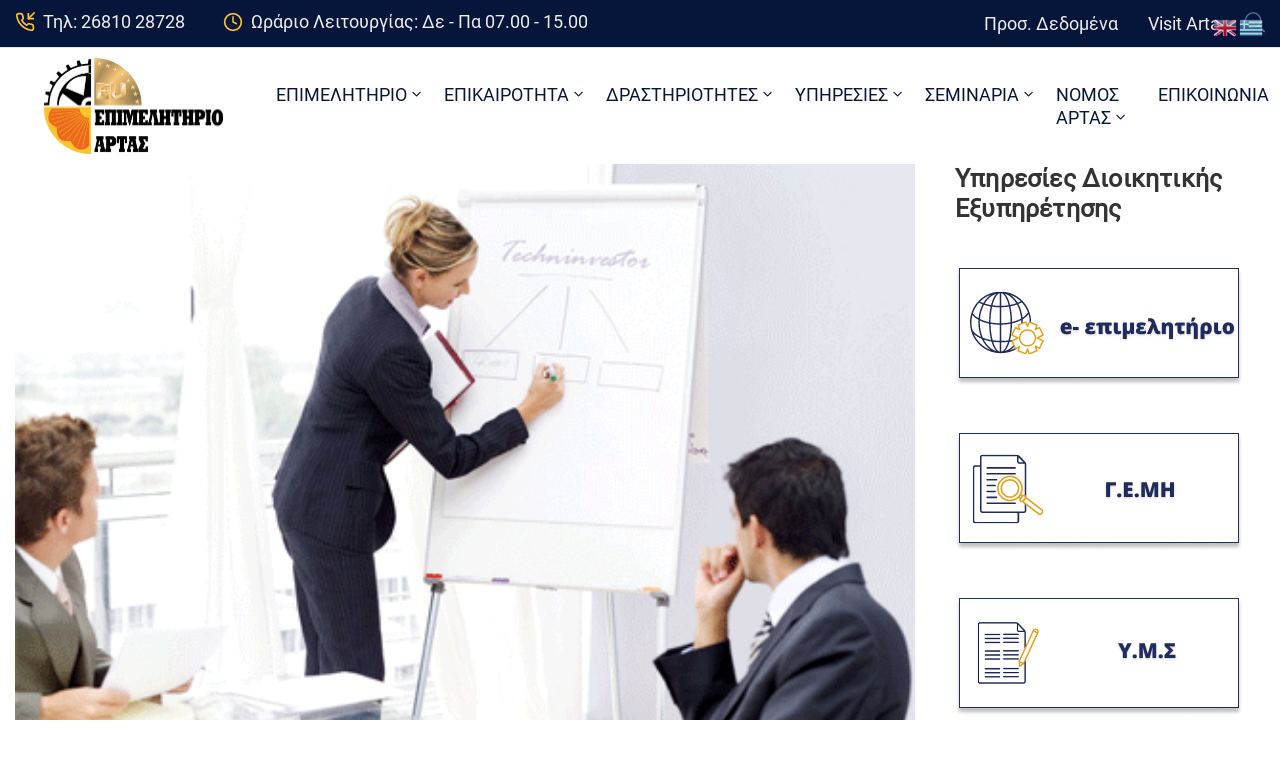

--- FILE ---
content_type: text/html; charset=UTF-8
request_url: https://www.e-artas.gr/exi-programmata-katartisis-laek-1-25-apo-to-epimelitirio-artas/
body_size: 33352
content:
<!DOCTYPE html>
<html lang="el" prefix="og: https://ogp.me/ns#" >

<head>
    <meta http-equiv="Content-Type" content="text/html; charset=UTF-8" />
    <link rel="profile" href="//gmpg.org/xfn/11">
    <link rel="pingback" href="https://www.e-artas.gr/xmlrpc.php">
    <meta http-equiv="X-UA-Compatible" content="IE=edge">
    <meta name="viewport" content="width=device-width, initial-scale=1, shrink-to-fit=no"/>
    <link rel="manifest" href="/pwa-manifest.json">
<link rel="apple-touch-icon" sizes="512x512" href="https://www.e-artas.gr/wp-content/uploads/2020/07/icon.jpg">
<link rel="apple-touch-icon-precomposed" sizes="192x192" href="https://www.e-artas.gr/wp-content/uploads/2020/07/icon.jpg">

<!-- Search Engine Optimization by Rank Math - https://rankmath.com/ -->
<title>Έξι Προγράμματα Κατάρτισης ΛΑΕΚ 1-25 από το Επιμελητήριο Άρτας - Επιμελητήριο Άρτας</title>
<meta name="description" content="Το Επιμελητήριο Άρτας ενημερώνει τα μέλη του ότι στο πλαίσιο των Προγραμμάτων Κατάρτισης ΛΑΕΚ 1-25 έτους 2014 του ΟΑΕΔ, υλοποιεί έξι (6) επιδοτούμενα"/>
<meta name="robots" content="follow, index, max-snippet:-1, max-video-preview:-1, max-image-preview:large"/>
<link rel="canonical" href="https://www.e-artas.gr/exi-programmata-katartisis-laek-1-25-apo-to-epimelitirio-artas/" />
<meta property="og:locale" content="el_GR" />
<meta property="og:type" content="article" />
<meta property="og:title" content="Έξι Προγράμματα Κατάρτισης ΛΑΕΚ 1-25 από το Επιμελητήριο Άρτας - Επιμελητήριο Άρτας" />
<meta property="og:description" content="Το Επιμελητήριο Άρτας ενημερώνει τα μέλη του ότι στο πλαίσιο των Προγραμμάτων Κατάρτισης ΛΑΕΚ 1-25 έτους 2014 του ΟΑΕΔ, υλοποιεί έξι (6) επιδοτούμενα" />
<meta property="og:url" content="https://www.e-artas.gr/exi-programmata-katartisis-laek-1-25-apo-to-epimelitirio-artas/" />
<meta property="og:site_name" content="Επιμελητήριο Άρτας" />
<meta property="article:section" content="Ανακοινώσεις - Δελτία Τύπου" />
<meta property="article:published_time" content="2014-05-21T12:13:48+03:00" />
<meta name="twitter:card" content="summary_large_image" />
<meta name="twitter:title" content="Έξι Προγράμματα Κατάρτισης ΛΑΕΚ 1-25 από το Επιμελητήριο Άρτας - Επιμελητήριο Άρτας" />
<meta name="twitter:description" content="Το Επιμελητήριο Άρτας ενημερώνει τα μέλη του ότι στο πλαίσιο των Προγραμμάτων Κατάρτισης ΛΑΕΚ 1-25 έτους 2014 του ΟΑΕΔ, υλοποιεί έξι (6) επιδοτούμενα" />
<meta name="twitter:label1" content="Written by" />
<meta name="twitter:data1" content="admin" />
<meta name="twitter:label2" content="Time to read" />
<meta name="twitter:data2" content="1 minute" />
<script type="application/ld+json" class="rank-math-schema">{"@context":"https://schema.org","@graph":[{"@type":["Organization","Person"],"@id":"https://www.e-artas.gr/#person","name":"\u0395\u03c0\u03b9\u03bc\u03b5\u03bb\u03b7\u03c4\u03ae\u03c1\u03b9\u03bf \u0386\u03c1\u03c4\u03b1\u03c2","url":"https://www.e-artas.gr","email":"artachamber","logo":{"@type":"ImageObject","@id":"https://www.e-artas.gr/#logo","url":"https://www.e-artas.gr/wp-content/uploads/2021/06/cropped-artachamber_c-150x150.png","contentUrl":"https://www.e-artas.gr/wp-content/uploads/2021/06/cropped-artachamber_c-150x150.png","caption":"\u0395\u03c0\u03b9\u03bc\u03b5\u03bb\u03b7\u03c4\u03ae\u03c1\u03b9\u03bf \u0386\u03c1\u03c4\u03b1\u03c2","inLanguage":"el"},"image":{"@id":"https://www.e-artas.gr/#logo"}},{"@type":"WebSite","@id":"https://www.e-artas.gr/#website","url":"https://www.e-artas.gr","name":"\u0395\u03c0\u03b9\u03bc\u03b5\u03bb\u03b7\u03c4\u03ae\u03c1\u03b9\u03bf \u0386\u03c1\u03c4\u03b1\u03c2","publisher":{"@id":"https://www.e-artas.gr/#person"},"inLanguage":"el"},{"@type":"ImageObject","@id":"https://www.e-artas.gr/wp-content/uploads/2000/01/seminario_F267874302.gif","url":"https://www.e-artas.gr/wp-content/uploads/2000/01/seminario_F267874302.gif","width":"200","height":"200","inLanguage":"el"},{"@type":"BreadcrumbList","@id":"https://www.e-artas.gr/exi-programmata-katartisis-laek-1-25-apo-to-epimelitirio-artas/#breadcrumb","itemListElement":[{"@type":"ListItem","position":"1","item":{"@id":"https://www.e-artas.gr","name":"Home"}},{"@type":"ListItem","position":"2","item":{"@id":"https://www.e-artas.gr/anakoinoseis-deltia-typou/","name":"\u0391\u03bd\u03b1\u03ba\u03bf\u03b9\u03bd\u03ce\u03c3\u03b5\u03b9\u03c2 - \u0394\u03b5\u03bb\u03c4\u03af\u03b1 \u03a4\u03cd\u03c0\u03bf\u03c5"}},{"@type":"ListItem","position":"3","item":{"@id":"https://www.e-artas.gr/exi-programmata-katartisis-laek-1-25-apo-to-epimelitirio-artas/","name":"\u0388\u03be\u03b9 \u03a0\u03c1\u03bf\u03b3\u03c1\u03ac\u03bc\u03bc\u03b1\u03c4\u03b1 \u039a\u03b1\u03c4\u03ac\u03c1\u03c4\u03b9\u03c3\u03b7\u03c2 \u039b\u0391\u0395\u039a 1-25 \u03b1\u03c0\u03cc \u03c4\u03bf \u0395\u03c0\u03b9\u03bc\u03b5\u03bb\u03b7\u03c4\u03ae\u03c1\u03b9\u03bf \u0386\u03c1\u03c4\u03b1\u03c2"}}]},{"@type":"WebPage","@id":"https://www.e-artas.gr/exi-programmata-katartisis-laek-1-25-apo-to-epimelitirio-artas/#webpage","url":"https://www.e-artas.gr/exi-programmata-katartisis-laek-1-25-apo-to-epimelitirio-artas/","name":"\u0388\u03be\u03b9 \u03a0\u03c1\u03bf\u03b3\u03c1\u03ac\u03bc\u03bc\u03b1\u03c4\u03b1 \u039a\u03b1\u03c4\u03ac\u03c1\u03c4\u03b9\u03c3\u03b7\u03c2 \u039b\u0391\u0395\u039a 1-25 \u03b1\u03c0\u03cc \u03c4\u03bf \u0395\u03c0\u03b9\u03bc\u03b5\u03bb\u03b7\u03c4\u03ae\u03c1\u03b9\u03bf \u0386\u03c1\u03c4\u03b1\u03c2 - \u0395\u03c0\u03b9\u03bc\u03b5\u03bb\u03b7\u03c4\u03ae\u03c1\u03b9\u03bf \u0386\u03c1\u03c4\u03b1\u03c2","datePublished":"2014-05-21T12:13:48+03:00","dateModified":"2014-05-21T12:13:48+03:00","isPartOf":{"@id":"https://www.e-artas.gr/#website"},"primaryImageOfPage":{"@id":"https://www.e-artas.gr/wp-content/uploads/2000/01/seminario_F267874302.gif"},"inLanguage":"el","breadcrumb":{"@id":"https://www.e-artas.gr/exi-programmata-katartisis-laek-1-25-apo-to-epimelitirio-artas/#breadcrumb"}},{"@type":"Person","@id":"https://www.e-artas.gr/author/domains_1g3xwida/","name":"admin","url":"https://www.e-artas.gr/author/domains_1g3xwida/","image":{"@type":"ImageObject","@id":"https://secure.gravatar.com/avatar/5a3dfbaa4d2ad30a9286dc3719d18a861b2a0aaa1f2eefb2669be77f41c92f95?s=96&amp;d=mm&amp;r=g","url":"https://secure.gravatar.com/avatar/5a3dfbaa4d2ad30a9286dc3719d18a861b2a0aaa1f2eefb2669be77f41c92f95?s=96&amp;d=mm&amp;r=g","caption":"admin","inLanguage":"el"},"sameAs":["https://e-artas.gr"]},{"@type":"BlogPosting","headline":"\u0388\u03be\u03b9 \u03a0\u03c1\u03bf\u03b3\u03c1\u03ac\u03bc\u03bc\u03b1\u03c4\u03b1 \u039a\u03b1\u03c4\u03ac\u03c1\u03c4\u03b9\u03c3\u03b7\u03c2 \u039b\u0391\u0395\u039a 1-25 \u03b1\u03c0\u03cc \u03c4\u03bf \u0395\u03c0\u03b9\u03bc\u03b5\u03bb\u03b7\u03c4\u03ae\u03c1\u03b9\u03bf \u0386\u03c1\u03c4\u03b1\u03c2 - \u0395\u03c0\u03b9\u03bc\u03b5\u03bb\u03b7\u03c4\u03ae\u03c1\u03b9\u03bf \u0386\u03c1\u03c4\u03b1\u03c2","datePublished":"2014-05-21T12:13:48+03:00","dateModified":"2014-05-21T12:13:48+03:00","articleSection":"\u0391\u03bd\u03b1\u03ba\u03bf\u03b9\u03bd\u03ce\u03c3\u03b5\u03b9\u03c2 - \u0394\u03b5\u03bb\u03c4\u03af\u03b1 \u03a4\u03cd\u03c0\u03bf\u03c5","author":{"@id":"https://www.e-artas.gr/author/domains_1g3xwida/","name":"admin"},"publisher":{"@id":"https://www.e-artas.gr/#person"},"description":"\u03a4\u03bf \u0395\u03c0\u03b9\u03bc\u03b5\u03bb\u03b7\u03c4\u03ae\u03c1\u03b9\u03bf \u0386\u03c1\u03c4\u03b1\u03c2 \u03b5\u03bd\u03b7\u03bc\u03b5\u03c1\u03ce\u03bd\u03b5\u03b9 \u03c4\u03b1 \u03bc\u03ad\u03bb\u03b7 \u03c4\u03bf\u03c5 \u03cc\u03c4\u03b9 \u03c3\u03c4\u03bf \u03c0\u03bb\u03b1\u03af\u03c3\u03b9\u03bf \u03c4\u03c9\u03bd \u03a0\u03c1\u03bf\u03b3\u03c1\u03b1\u03bc\u03bc\u03ac\u03c4\u03c9\u03bd \u039a\u03b1\u03c4\u03ac\u03c1\u03c4\u03b9\u03c3\u03b7\u03c2 \u039b\u0391\u0395\u039a 1-25 \u03ad\u03c4\u03bf\u03c5\u03c2 2014 \u03c4\u03bf\u03c5 \u039f\u0391\u0395\u0394, \u03c5\u03bb\u03bf\u03c0\u03bf\u03b9\u03b5\u03af \u03ad\u03be\u03b9 (6) \u03b5\u03c0\u03b9\u03b4\u03bf\u03c4\u03bf\u03cd\u03bc\u03b5\u03bd\u03b1","name":"\u0388\u03be\u03b9 \u03a0\u03c1\u03bf\u03b3\u03c1\u03ac\u03bc\u03bc\u03b1\u03c4\u03b1 \u039a\u03b1\u03c4\u03ac\u03c1\u03c4\u03b9\u03c3\u03b7\u03c2 \u039b\u0391\u0395\u039a 1-25 \u03b1\u03c0\u03cc \u03c4\u03bf \u0395\u03c0\u03b9\u03bc\u03b5\u03bb\u03b7\u03c4\u03ae\u03c1\u03b9\u03bf \u0386\u03c1\u03c4\u03b1\u03c2 - \u0395\u03c0\u03b9\u03bc\u03b5\u03bb\u03b7\u03c4\u03ae\u03c1\u03b9\u03bf \u0386\u03c1\u03c4\u03b1\u03c2","@id":"https://www.e-artas.gr/exi-programmata-katartisis-laek-1-25-apo-to-epimelitirio-artas/#richSnippet","isPartOf":{"@id":"https://www.e-artas.gr/exi-programmata-katartisis-laek-1-25-apo-to-epimelitirio-artas/#webpage"},"image":{"@id":"https://www.e-artas.gr/wp-content/uploads/2000/01/seminario_F267874302.gif"},"inLanguage":"el","mainEntityOfPage":{"@id":"https://www.e-artas.gr/exi-programmata-katartisis-laek-1-25-apo-to-epimelitirio-artas/#webpage"}}]}</script>
<!-- /Rank Math WordPress SEO plugin -->

<link rel='dns-prefetch' href='//fonts.googleapis.com' />
<link rel="alternate" type="application/rss+xml" title="Ροή RSS &raquo; Επιμελητήριο Άρτας" href="https://www.e-artas.gr/feed/" />
<link rel="alternate" type="application/rss+xml" title="Ροή Σχολίων &raquo; Επιμελητήριο Άρτας" href="https://www.e-artas.gr/comments/feed/" />
<link rel="alternate" title="oEmbed (JSON)" type="application/json+oembed" href="https://www.e-artas.gr/wp-json/oembed/1.0/embed?url=https%3A%2F%2Fwww.e-artas.gr%2Fexi-programmata-katartisis-laek-1-25-apo-to-epimelitirio-artas%2F" />
<link rel="alternate" title="oEmbed (XML)" type="text/xml+oembed" href="https://www.e-artas.gr/wp-json/oembed/1.0/embed?url=https%3A%2F%2Fwww.e-artas.gr%2Fexi-programmata-katartisis-laek-1-25-apo-to-epimelitirio-artas%2F&#038;format=xml" />
<style id='wp-img-auto-sizes-contain-inline-css' type='text/css'>
img:is([sizes=auto i],[sizes^="auto," i]){contain-intrinsic-size:3000px 1500px}
/*# sourceURL=wp-img-auto-sizes-contain-inline-css */
</style>
<link rel='stylesheet' id='acy_front_messages_css-css' href='https://www.e-artas.gr/wp-content/plugins/acymailing/media/css/front/messages.min.css?v=1762872644&#038;ver=ee167cce3a6954cd47d295674a54cfdf' type='text/css' media='all' />
<link rel='stylesheet' id='mec-select2-style-css' href='https://www.e-artas.gr/wp-content/plugins/modern-events-calendar-lite/assets/packages/select2/select2.min.css?ver=7.27.0' type='text/css' media='all' />
<link rel='stylesheet' id='mec-font-icons-css' href='https://www.e-artas.gr/wp-content/plugins/modern-events-calendar-lite/assets/css/iconfonts.css?ver=7.27.0' type='text/css' media='all' />
<link rel='stylesheet' id='mec-frontend-style-css' href='https://www.e-artas.gr/wp-content/plugins/modern-events-calendar-lite/assets/css/frontend.min.css?ver=7.27.0' type='text/css' media='all' />
<link rel='stylesheet' id='mec-tooltip-style-css' href='https://www.e-artas.gr/wp-content/plugins/modern-events-calendar-lite/assets/packages/tooltip/tooltip.css?ver=7.27.0' type='text/css' media='all' />
<link rel='stylesheet' id='mec-tooltip-shadow-style-css' href='https://www.e-artas.gr/wp-content/plugins/modern-events-calendar-lite/assets/packages/tooltip/tooltipster-sideTip-shadow.min.css?ver=7.27.0' type='text/css' media='all' />
<link rel='stylesheet' id='featherlight-css' href='https://www.e-artas.gr/wp-content/plugins/modern-events-calendar-lite/assets/packages/featherlight/featherlight.css?ver=7.27.0' type='text/css' media='all' />
<link rel='stylesheet' id='mec-lity-style-css' href='https://www.e-artas.gr/wp-content/plugins/modern-events-calendar-lite/assets/packages/lity/lity.min.css?ver=7.27.0' type='text/css' media='all' />
<link rel='stylesheet' id='mec-general-calendar-style-css' href='https://www.e-artas.gr/wp-content/plugins/modern-events-calendar-lite/assets/css/mec-general-calendar.css?ver=7.27.0' type='text/css' media='all' />
<link rel='stylesheet' id='anwp-pg-styles-css' href='https://www.e-artas.gr/wp-content/plugins/anwp-post-grid-for-elementor/public/css/styles.min.css?ver=1.3.3' type='text/css' media='all' />
<style id='wp-emoji-styles-inline-css' type='text/css'>

	img.wp-smiley, img.emoji {
		display: inline !important;
		border: none !important;
		box-shadow: none !important;
		height: 1em !important;
		width: 1em !important;
		margin: 0 0.07em !important;
		vertical-align: -0.1em !important;
		background: none !important;
		padding: 0 !important;
	}
/*# sourceURL=wp-emoji-styles-inline-css */
</style>
<link rel='stylesheet' id='wp-block-library-css' href='https://www.e-artas.gr/wp-includes/css/dist/block-library/style.min.css?ver=ee167cce3a6954cd47d295674a54cfdf' type='text/css' media='all' />
<style id='global-styles-inline-css' type='text/css'>
:root{--wp--preset--aspect-ratio--square: 1;--wp--preset--aspect-ratio--4-3: 4/3;--wp--preset--aspect-ratio--3-4: 3/4;--wp--preset--aspect-ratio--3-2: 3/2;--wp--preset--aspect-ratio--2-3: 2/3;--wp--preset--aspect-ratio--16-9: 16/9;--wp--preset--aspect-ratio--9-16: 9/16;--wp--preset--color--black: #000000;--wp--preset--color--cyan-bluish-gray: #abb8c3;--wp--preset--color--white: #ffffff;--wp--preset--color--pale-pink: #f78da7;--wp--preset--color--vivid-red: #cf2e2e;--wp--preset--color--luminous-vivid-orange: #ff6900;--wp--preset--color--luminous-vivid-amber: #fcb900;--wp--preset--color--light-green-cyan: #7bdcb5;--wp--preset--color--vivid-green-cyan: #00d084;--wp--preset--color--pale-cyan-blue: #8ed1fc;--wp--preset--color--vivid-cyan-blue: #0693e3;--wp--preset--color--vivid-purple: #9b51e0;--wp--preset--gradient--vivid-cyan-blue-to-vivid-purple: linear-gradient(135deg,rgb(6,147,227) 0%,rgb(155,81,224) 100%);--wp--preset--gradient--light-green-cyan-to-vivid-green-cyan: linear-gradient(135deg,rgb(122,220,180) 0%,rgb(0,208,130) 100%);--wp--preset--gradient--luminous-vivid-amber-to-luminous-vivid-orange: linear-gradient(135deg,rgb(252,185,0) 0%,rgb(255,105,0) 100%);--wp--preset--gradient--luminous-vivid-orange-to-vivid-red: linear-gradient(135deg,rgb(255,105,0) 0%,rgb(207,46,46) 100%);--wp--preset--gradient--very-light-gray-to-cyan-bluish-gray: linear-gradient(135deg,rgb(238,238,238) 0%,rgb(169,184,195) 100%);--wp--preset--gradient--cool-to-warm-spectrum: linear-gradient(135deg,rgb(74,234,220) 0%,rgb(151,120,209) 20%,rgb(207,42,186) 40%,rgb(238,44,130) 60%,rgb(251,105,98) 80%,rgb(254,248,76) 100%);--wp--preset--gradient--blush-light-purple: linear-gradient(135deg,rgb(255,206,236) 0%,rgb(152,150,240) 100%);--wp--preset--gradient--blush-bordeaux: linear-gradient(135deg,rgb(254,205,165) 0%,rgb(254,45,45) 50%,rgb(107,0,62) 100%);--wp--preset--gradient--luminous-dusk: linear-gradient(135deg,rgb(255,203,112) 0%,rgb(199,81,192) 50%,rgb(65,88,208) 100%);--wp--preset--gradient--pale-ocean: linear-gradient(135deg,rgb(255,245,203) 0%,rgb(182,227,212) 50%,rgb(51,167,181) 100%);--wp--preset--gradient--electric-grass: linear-gradient(135deg,rgb(202,248,128) 0%,rgb(113,206,126) 100%);--wp--preset--gradient--midnight: linear-gradient(135deg,rgb(2,3,129) 0%,rgb(40,116,252) 100%);--wp--preset--font-size--small: 13px;--wp--preset--font-size--medium: 20px;--wp--preset--font-size--large: 36px;--wp--preset--font-size--x-large: 42px;--wp--preset--spacing--20: 0.44rem;--wp--preset--spacing--30: 0.67rem;--wp--preset--spacing--40: 1rem;--wp--preset--spacing--50: 1.5rem;--wp--preset--spacing--60: 2.25rem;--wp--preset--spacing--70: 3.38rem;--wp--preset--spacing--80: 5.06rem;--wp--preset--shadow--natural: 6px 6px 9px rgba(0, 0, 0, 0.2);--wp--preset--shadow--deep: 12px 12px 50px rgba(0, 0, 0, 0.4);--wp--preset--shadow--sharp: 6px 6px 0px rgba(0, 0, 0, 0.2);--wp--preset--shadow--outlined: 6px 6px 0px -3px rgb(255, 255, 255), 6px 6px rgb(0, 0, 0);--wp--preset--shadow--crisp: 6px 6px 0px rgb(0, 0, 0);}:where(.is-layout-flex){gap: 0.5em;}:where(.is-layout-grid){gap: 0.5em;}body .is-layout-flex{display: flex;}.is-layout-flex{flex-wrap: wrap;align-items: center;}.is-layout-flex > :is(*, div){margin: 0;}body .is-layout-grid{display: grid;}.is-layout-grid > :is(*, div){margin: 0;}:where(.wp-block-columns.is-layout-flex){gap: 2em;}:where(.wp-block-columns.is-layout-grid){gap: 2em;}:where(.wp-block-post-template.is-layout-flex){gap: 1.25em;}:where(.wp-block-post-template.is-layout-grid){gap: 1.25em;}.has-black-color{color: var(--wp--preset--color--black) !important;}.has-cyan-bluish-gray-color{color: var(--wp--preset--color--cyan-bluish-gray) !important;}.has-white-color{color: var(--wp--preset--color--white) !important;}.has-pale-pink-color{color: var(--wp--preset--color--pale-pink) !important;}.has-vivid-red-color{color: var(--wp--preset--color--vivid-red) !important;}.has-luminous-vivid-orange-color{color: var(--wp--preset--color--luminous-vivid-orange) !important;}.has-luminous-vivid-amber-color{color: var(--wp--preset--color--luminous-vivid-amber) !important;}.has-light-green-cyan-color{color: var(--wp--preset--color--light-green-cyan) !important;}.has-vivid-green-cyan-color{color: var(--wp--preset--color--vivid-green-cyan) !important;}.has-pale-cyan-blue-color{color: var(--wp--preset--color--pale-cyan-blue) !important;}.has-vivid-cyan-blue-color{color: var(--wp--preset--color--vivid-cyan-blue) !important;}.has-vivid-purple-color{color: var(--wp--preset--color--vivid-purple) !important;}.has-black-background-color{background-color: var(--wp--preset--color--black) !important;}.has-cyan-bluish-gray-background-color{background-color: var(--wp--preset--color--cyan-bluish-gray) !important;}.has-white-background-color{background-color: var(--wp--preset--color--white) !important;}.has-pale-pink-background-color{background-color: var(--wp--preset--color--pale-pink) !important;}.has-vivid-red-background-color{background-color: var(--wp--preset--color--vivid-red) !important;}.has-luminous-vivid-orange-background-color{background-color: var(--wp--preset--color--luminous-vivid-orange) !important;}.has-luminous-vivid-amber-background-color{background-color: var(--wp--preset--color--luminous-vivid-amber) !important;}.has-light-green-cyan-background-color{background-color: var(--wp--preset--color--light-green-cyan) !important;}.has-vivid-green-cyan-background-color{background-color: var(--wp--preset--color--vivid-green-cyan) !important;}.has-pale-cyan-blue-background-color{background-color: var(--wp--preset--color--pale-cyan-blue) !important;}.has-vivid-cyan-blue-background-color{background-color: var(--wp--preset--color--vivid-cyan-blue) !important;}.has-vivid-purple-background-color{background-color: var(--wp--preset--color--vivid-purple) !important;}.has-black-border-color{border-color: var(--wp--preset--color--black) !important;}.has-cyan-bluish-gray-border-color{border-color: var(--wp--preset--color--cyan-bluish-gray) !important;}.has-white-border-color{border-color: var(--wp--preset--color--white) !important;}.has-pale-pink-border-color{border-color: var(--wp--preset--color--pale-pink) !important;}.has-vivid-red-border-color{border-color: var(--wp--preset--color--vivid-red) !important;}.has-luminous-vivid-orange-border-color{border-color: var(--wp--preset--color--luminous-vivid-orange) !important;}.has-luminous-vivid-amber-border-color{border-color: var(--wp--preset--color--luminous-vivid-amber) !important;}.has-light-green-cyan-border-color{border-color: var(--wp--preset--color--light-green-cyan) !important;}.has-vivid-green-cyan-border-color{border-color: var(--wp--preset--color--vivid-green-cyan) !important;}.has-pale-cyan-blue-border-color{border-color: var(--wp--preset--color--pale-cyan-blue) !important;}.has-vivid-cyan-blue-border-color{border-color: var(--wp--preset--color--vivid-cyan-blue) !important;}.has-vivid-purple-border-color{border-color: var(--wp--preset--color--vivid-purple) !important;}.has-vivid-cyan-blue-to-vivid-purple-gradient-background{background: var(--wp--preset--gradient--vivid-cyan-blue-to-vivid-purple) !important;}.has-light-green-cyan-to-vivid-green-cyan-gradient-background{background: var(--wp--preset--gradient--light-green-cyan-to-vivid-green-cyan) !important;}.has-luminous-vivid-amber-to-luminous-vivid-orange-gradient-background{background: var(--wp--preset--gradient--luminous-vivid-amber-to-luminous-vivid-orange) !important;}.has-luminous-vivid-orange-to-vivid-red-gradient-background{background: var(--wp--preset--gradient--luminous-vivid-orange-to-vivid-red) !important;}.has-very-light-gray-to-cyan-bluish-gray-gradient-background{background: var(--wp--preset--gradient--very-light-gray-to-cyan-bluish-gray) !important;}.has-cool-to-warm-spectrum-gradient-background{background: var(--wp--preset--gradient--cool-to-warm-spectrum) !important;}.has-blush-light-purple-gradient-background{background: var(--wp--preset--gradient--blush-light-purple) !important;}.has-blush-bordeaux-gradient-background{background: var(--wp--preset--gradient--blush-bordeaux) !important;}.has-luminous-dusk-gradient-background{background: var(--wp--preset--gradient--luminous-dusk) !important;}.has-pale-ocean-gradient-background{background: var(--wp--preset--gradient--pale-ocean) !important;}.has-electric-grass-gradient-background{background: var(--wp--preset--gradient--electric-grass) !important;}.has-midnight-gradient-background{background: var(--wp--preset--gradient--midnight) !important;}.has-small-font-size{font-size: var(--wp--preset--font-size--small) !important;}.has-medium-font-size{font-size: var(--wp--preset--font-size--medium) !important;}.has-large-font-size{font-size: var(--wp--preset--font-size--large) !important;}.has-x-large-font-size{font-size: var(--wp--preset--font-size--x-large) !important;}
/*# sourceURL=global-styles-inline-css */
</style>

<style id='classic-theme-styles-inline-css' type='text/css'>
/*! This file is auto-generated */
.wp-block-button__link{color:#fff;background-color:#32373c;border-radius:9999px;box-shadow:none;text-decoration:none;padding:calc(.667em + 2px) calc(1.333em + 2px);font-size:1.125em}.wp-block-file__button{background:#32373c;color:#fff;text-decoration:none}
/*# sourceURL=/wp-includes/css/classic-themes.min.css */
</style>
<link rel='stylesheet' id='ovadoc_style-css' href='https://www.e-artas.gr/wp-content/plugins/ova-doc/assets/css/frontend/ovadoc-style.css?ver=ee167cce3a6954cd47d295674a54cfdf' type='text/css' media='all' />
<link rel='stylesheet' id='e-animation-ova-move-up-css' href='https://www.e-artas.gr/wp-content/plugins/ova-framework/assets/css/none.css' type='text/css' media='all' />
<link rel='stylesheet' id='e-animation-ova-move-down-css' href='https://www.e-artas.gr/wp-content/plugins/ova-framework/assets/css/none.css' type='text/css' media='all' />
<link rel='stylesheet' id='e-animation-ova-move-left-css' href='https://www.e-artas.gr/wp-content/plugins/ova-framework/assets/css/none.css' type='text/css' media='all' />
<link rel='stylesheet' id='e-animation-ova-move-right-css' href='https://www.e-artas.gr/wp-content/plugins/ova-framework/assets/css/none.css' type='text/css' media='all' />
<link rel='stylesheet' id='e-animation-ova-scale-up-css' href='https://www.e-artas.gr/wp-content/plugins/ova-framework/assets/css/none.css' type='text/css' media='all' />
<link rel='stylesheet' id='e-animation-ova-flip-css' href='https://www.e-artas.gr/wp-content/plugins/ova-framework/assets/css/none.css' type='text/css' media='all' />
<link rel='stylesheet' id='e-animation-ova-helix-css' href='https://www.e-artas.gr/wp-content/plugins/ova-framework/assets/css/none.css' type='text/css' media='all' />
<link rel='stylesheet' id='e-animation-ova-popup-css' href='https://www.e-artas.gr/wp-content/plugins/ova-framework/assets/css/none.css' type='text/css' media='all' />
<link rel='stylesheet' id='pdfp-public-css' href='https://www.e-artas.gr/wp-content/plugins/pdf-poster/build/public.css?ver=2.3.1' type='text/css' media='all' />
<link rel='stylesheet' id='uaf_client_css-css' href='https://www.e-artas.gr/wp-content/uploads/useanyfont/uaf.css?ver=1749038256' type='text/css' media='all' />
<link rel='stylesheet' id='widgetopts-styles-css' href='https://www.e-artas.gr/wp-content/plugins/widget-options/assets/css/widget-options.css?ver=4.1.3' type='text/css' media='all' />
<link rel='stylesheet' id='wp-show-posts-css' href='https://www.e-artas.gr/wp-content/plugins/wp-show-posts/css/wp-show-posts-min.css?ver=1.1.6' type='text/css' media='all' />
<link rel='stylesheet' id='egovt-parent-style-css' href='https://www.e-artas.gr/wp-content/themes/egovt/style.css?ver=ee167cce3a6954cd47d295674a54cfdf' type='text/css' media='all' />
<link rel='stylesheet' id='egovt-child-style-css' href='https://www.e-artas.gr/wp-content/themes/egovt-child/style.css?ver=ee167cce3a6954cd47d295674a54cfdf' type='text/css' media='all' />
<link rel='stylesheet' id='fancybox-css' href='https://www.e-artas.gr/wp-content/themes/egovt/assets/libs/fancybox-master/dist/jquery.fancybox.min.css' type='text/css' media='all' />
<link rel='stylesheet' id='bootstrap-css' href='https://www.e-artas.gr/wp-content/themes/egovt/assets/libs/bootstrap/css/bootstrap.min.css' type='text/css' media='all' />
<link rel='stylesheet' id='linearicons-css' href='https://www.e-artas.gr/wp-content/themes/egovt/assets/libs/linearicons/style.css' type='text/css' media='all' />
<link rel='stylesheet' id='select2-css' href='https://www.e-artas.gr/wp-content/themes/egovt/assets/libs/select2/select2.min.css' type='text/css' media='all' />
<link rel='stylesheet' id='v4-shims-css' href='https://www.e-artas.gr/wp-content/themes/egovt/assets/libs/fontawesome/css/v4-shims.min.css' type='text/css' media='all' />
<link rel='stylesheet' id='fontawesome-css' href='https://www.e-artas.gr/wp-content/themes/egovt/assets/libs/fontawesome/css/all.min.css' type='text/css' media='all' />
<link rel='stylesheet' id='elegant-font-css' href='https://www.e-artas.gr/wp-content/themes/egovt/assets/libs/elegant_font/ele_style.css' type='text/css' media='all' />
<link rel='stylesheet' id='jquery-ui-css' href='https://www.e-artas.gr/wp-content/themes/egovt/assets/libs/jquery-ui/jquery-ui.min.css' type='text/css' media='all' />
<link rel='stylesheet' id='egovt-theme-css' href='https://www.e-artas.gr/wp-content/themes/egovt/assets/css/theme.css' type='text/css' media='all' />
<link rel='stylesheet' id='egovt-style-css' href='https://www.e-artas.gr/wp-content/themes/egovt-child/style.css' type='text/css' media='all' />
<style id='egovt-style-inline-css' type='text/css'>
   
@media (min-width: 769px){
    #sidebar-woo{
        flex: 0 0 350px;
        max-width: 350px;
        padding: 0;
    }
    
    #main-content-woo{
        flex: 0 0 calc(100% - 350px);
        max-width: calc(100% - 350px);
        padding-right: 60px;
        padding-left: 0;
    }
}

@media(max-width: 768px){
    #sidebar-woo, #main-content-woo{
        flex: 0 0 100%;
        max-width: 100%;
    }
    
}
@media (min-width: 992px){
    #sidebar{
        flex: 0 0 350px;
        max-width: 350px;
        padding-left: 40px;
        padding-right: 0;
    }
    
    #main-content{
        flex: 0 0 calc(100% - 350px);
        max-width: calc(100% - 350px);
    }
}

@media(max-width: 991px){
    #sidebar, #main-content{
        flex: 0 0 100%;
        max-width: 100%;
    }
    
}

body{
	font-family: Roboto;
	font-weight: 400;
	font-size: 16;
	line-height: ;
	letter-spacing: ;
	color: #252f38;
}


h1,h2,h3,h4,h5,h6, .nav_comment_text
{
	font-family: Roboto;
	color: #202b5d;
}
.cal1,.second_font{
	font-family: Roboto;
}
.according-egov .elementor-accordion .elementor-accordion-item .elementor-tab-content,
.egovt-tab .elementor-widget-tabs .elementor-tab-content
{
	font-family: Roboto;
}

.sidebar .widget.recent-posts-widget-with-thumbnails ul li a .rpwwt-post-title,
.sidebar .widget.recent-posts-widget-with-thumbnails ul li .rpwwt-post-date,
.sidebar .widget.widget_tag_cloud .tagcloud a,
.blog_pagination .pagination li.page-numbers a,
.single-post-egovt article.post-wrap .post-tag .post-tags a,
.content_comments .comments ul.commentlists li.comment .comment-details .author-name .name,
.content_comments .comments ul.commentlists li.comment .comment-details .author-name .date,
.content_comments .comments ul.commentlists li.comment .comment-body .ova_reply .comment-reply-link,
.content_comments .comments ul.commentlists li.comment .comment-body .ova_reply .comment-edit-link,
.content_comments .comments .comment-respond .comment-form textarea,
.content_comments .comments .comment-respond .comment-form input[type="text"],
.content_comments .comments .comment-respond .comment-form p.form-submit #submit,
.ova-single-text,
.egovt_counter_team .elementor-counter .elementor-counter-number-wrapper .elementor-counter-number,
.egovt_button .elementor-button-wrapper .elementor-button,
.according-egov .elementor-accordion .elementor-accordion-item .elementor-tab-title a,
.egovt-tab.elementor-widget-tabs .elementor-tabs .elementor-tabs-wrapper .elementor-tab-title a,
.egovt-tab.elementor-widget-tabs .elementor-tabs .elementor-tabs-wrapper .elementor-tab-title,
.egovt-tab.elementor-widget-tabs .elementor-tabs .elementor-tabs-content-wrapper .elementor-tab-title,
.search_archive_event form .select2-selection.select2-selection--single .select2-selection__rendered,
.search_archive_event form .start_date input::placeholder, 
.search_archive_event form .end_date input::placeholder,
.ova_time_countdown .due_date .countdown-section .countdown-amount,
.ova_time_countdown .due_date .countdown-section .countdown-period,
.woocommerce .ova-shop-wrap .content-area ul.products li.product .price,
.woocommerce .ova-shop-wrap .content-area .woocommerce-pagination ul.page-numbers li .page-numbers,
.woocommerce .ova-shop-wrap .content-area .onsale,
.woocommerce .ova-shop-wrap .content-area .woocommerce-result-count,
.woocommerce .ova-shop-wrap .content-area .woocommerce-ordering .select2-container--default .select2-selection--single .select2-selection__rendered,
.woocommerce .ova-shop-wrap .woo-sidebar .widget_products ul.product_list_widget li a .product-title,
.woocommerce .ova-shop-wrap .woo-sidebar .widget_products ul.product_list_widget li .woocommerce-Price-amount,
.woocommerce .ova-shop-wrap .content-area .product .summary .price,
.woocommerce .ova-shop-wrap .content-area .product .summary .stock,
.woocommerce .ova-shop-wrap .content-area .product .summary .cart .quantity input,
.woocommerce .ova-shop-wrap .content-area .product .summary .cart .single_add_to_cart_button,
.woocommerce .ova-shop-wrap .content-area .product .summary .product_meta .posted_in,
.woocommerce .ova-shop-wrap .content-area .product .summary .product_meta .tagged_as,
.woocommerce .ova-shop-wrap .content-area .product .woocommerce-tabs ul.tabs li a,
.woocommerce .ova-shop-wrap .content-area .product .woocommerce-tabs .woocommerce-Tabs-panel #reviews #comments ol.commentlist li .comment_container .comment-text .meta,
.woocommerce .ova-shop-wrap .content-area .product .woocommerce-tabs .woocommerce-Tabs-panel #reviews #review_form_wrapper #review_form #respond .comment-reply-title,
.woocommerce .ova-shop-wrap .content-area .product .woocommerce-tabs .woocommerce-Tabs-panel #reviews #review_form_wrapper #review_form #respond .comment-form label,
.woocommerce .ova-shop-wrap .woo-sidebar .widget_price_filter .price_slider_wrapper .price_slider_amount .button,
.woocommerce .woocommerce-cart-form table.shop_table thead tr th,
.woocommerce .woocommerce-cart-form table.shop_table tbody tr td,
.woocommerce .woocommerce-cart-form table.shop_table tbody tr td.product-quantity input,
.woocommerce .woocommerce-cart-form table.shop_table tbody tr td.actions .coupon .button,
.woocommerce .woocommerce-cart-form table.shop_table tbody tr td.actions .button,
.woocommerce .cart-collaterals .cart_totals .shop_table th,
.woocommerce .cart-collaterals .cart_totals .shop_table td,
.woocommerce .cart-collaterals .cart_totals .shop_table tr.woocommerce-shipping-totals ul#shipping_method li label,
.woocommerce .cart-collaterals .cart_totals .shop_table tr.woocommerce-shipping-totals .woocommerce-shipping-destination,
.woocommerce .cart-collaterals .cart_totals .shop_table tr.woocommerce-shipping-totals .woocommerce-shipping-calculator .shipping-calculator-button,
.woocommerce .cart-collaterals .cart_totals .shop_table tr.woocommerce-shipping-totals .woocommerce-shipping-calculator .button,
.woocommerce .cart-collaterals .cart_totals .checkout-button,
.woocommerce-checkout .woocommerce-billing-fields .form-row label,
.woocommerce-checkout table.shop_table td,
.woocommerce-checkout table.shop_table th,
.woocommerce-checkout .woocommerce-checkout-payment ul.wc_payment_methods li label,
.woocommerce-checkout #payment .place-order #place_order,
.woocommerce-checkout .woocommerce-additional-fields .form-row label,
.woocommerce-checkout .woocommerce-form-coupon-toggle .woocommerce-info,
.woocommerce .ova-shop-wrap .content-area .product .summary form.cart table.variations tr td,
.woocommerce-checkout form.checkout_coupon .button,
.ova_toggle_custom_egovt .elementor-toggle-item .elementor-tab-title a,
.egovt_404_page .search-form input[type="submit"],
.ova_egovt_counter.elementor-widget-counter .elementor-counter-number-wrapper,
.ova_egovt_counter.elementor-widget-counter .elementor-counter-title,
.egovt_form_mail_comming_soon .mailchimp_custom .ova_mcwp_mail input[type="email"],
.woocommerce #customer_login .woocommerce-form .form-row label,
.woocommerce .ova-shop-wrap .woo-sidebar .widget_product_tag_cloud .tagcloud a,
.single_event .event_content .tab-Location .tab-content .contact .info-contact li span:nth-child(1),
.ova_menu_page a,
.ovatheme_header_default nav.navbar li a,
.ovatheme_header_default nav.navbar li a,
.ova_shortcode_donation.type2 .give-form-wrap .give-form #give-donation-level-button-wrap .give-donation-level-btn,
.ova_shortcode_donation .give-form-wrap .give-form .give-btn,
form[id*=give-form] #give-final-total-wrap .give-donation-total-label,
form[id*=give-form] #give-final-total-wrap .give-final-total-amount,
#give-recurring-form .form-row label, form.give-form .form-row label, form[id*=give-form] .form-row label,
#give-recurring-form h3.give-section-break, #give-recurring-form h4.give-section-break, #give-recurring-form legend, form.give-form h3.give-section-break, form.give-form h4.give-section-break, form.give-form legend, form[id*=give-form] h3.give-section-break, form[id*=give-form] h4.give-section-break, form[id*=give-form] legend,
form[id*=give-form] #give-gateway-radio-list>li label.give-gateway-option,
.ova_single_give_form .give_forms .summary .donation .give-form-wrap .give-donation-levels-wrap button,
form[id*=give-form] .give-donation-amount #give-amount, form[id*=give-form] .give-donation-amount #give-amount-text,
.ova_single_give_form .give_forms .summary .donation .give-form-wrap .give-currency-symbol,
.give-donor__image,
.ova_single_give_form .give_forms .summary .give_form_info #donor .give-grid .give-donor__total

{
	font-family: Roboto;
}

article.post-wrap .post-meta .post-meta-content .post-date .left i,
article.post-wrap .post-meta .post-meta-content .wp-categories a:hover,
article.post-wrap .post-meta .post-meta-content .wp-author a:hover,
.sidebar .widget.recent-posts-widget-with-thumbnails ul li a .rpwwt-post-title:hover,
article.post-wrap .carousel .carousel-control-prev:hover i, 
article.post-wrap .carousel .carousel-control-next:hover i,
article.post-wrap .post-title a:hover h2,
.blog-grid article.post-wrap .post-meta-grid .post-meta-content-grid .categories a:hover,
.blog-grid article.post-wrap .post-footer .egovt-post-readmore a:hover,
.default article.post-wrap .post-footer .socials-inner .share-social .share-social-icons li a:hover,
.single-post-egovt article.post-wrap .post-tag .post-tags a:hover,
.content_comments .comments .comment-respond small a,
.ova-search-page .page-title span,
.switch-lang .current-lang .lang-text:hover,
.switch-lang .current-lang .lang-text:hover:after,
.switch-lang .lang-dropdown .selecting-lang .lang-text:hover,
.elementor-widget-ova_header .wrap_ova_header .ova_header_el .ovatheme_breadcrumbs .breadcrumb a:hover,
.ova-contact-info.type2 .address .text_link a:hover,
.ova-contact-info.type2 .icon svg,
.ova-contact-info.type2 .icon i,
.sidebar .widget.recent-posts-widget-with-thumbnails ul li .rpwwt-post-date::before,
.content_comments .comments ul.commentlists li.comment .comment-body .ova_reply .comment-reply-link:hover,
.content_comments .comments ul.commentlists li.comment .comment-body .ova_reply .comment-edit-link:hover,
.ovatheme_header_default nav.navbar li a:hover,
.ova_wrap_search_popup i:hover,
.elementor-widget-ova_menu .ova_nav ul.menu > li > a:hover,
.elementor-widget-ova_menu .ova_nav ul.menu .dropdown-menu li a:hover,
.elementor-widget-ova_menu .ova_nav ul.menu > li.active > a,
.elementor-widget-ova_menu .ova_nav ul.menu > li.current-menu-parent > a,


.ova-contact-info .address a:hover,
.ova_menu_page .menu li a:hover,
.ova_menu_page .menu li.active a,
.ova-info-content .ova-email a:hover,
.ova-info-content .ova-phone a:hover,
.archive_team .content .items .content_info .ova-info-content .ova-social ul li a:hover i,
.archive_team .ova-info-content .name:hover,
.egovt_list_single_team .elementor-icon-list-items .elementor-icon-list-item .elementor-icon-list-icon i,
.ova_team_single .ova_info .ova-info-content .ova-email a:hover,
.ova_team_single .ova_info .ova-info-content .ova-phone a:hover,
.egovt_counter_team .elementor-counter .elementor-counter-number-wrapper .elementor-counter-number,
.ova-testimonial .slide-testimonials .client_info .icon-quote span::before,
.ova_doc_wrap .ova-doc-sidebar .ova_info .ova-list-cat ul li a:hover,
.ova_doc_wrap .ova_doc_content .doc-meta .doc-categories .cat-doc a:hover,
.ova_doc_wrap .ova_doc_content .ova-list-attachment li .ova-download a,
.ova_doc_wrap.archive-doc .ova_doc_content .items-doc .doc-icon-title .doc-title-item .doc-title a:hover,
.egov_editor_check svg,
.ova_dep_wrap .ova-dep-sidebar .ova_info .ova-list-dep ul li a:hover,
.ova_dep_wrap .ova-dep-sidebar .ova_info .dep-file-sidebar .ova-file-name-size .ova-file-name a:hover,
.ova_list_dep .content .icon-dep span::before,
.ova_list_dep .content .title-dep a:hover,
.ova_list_dep .content .dep-content-sub .dep-readmore:hover,
.ova_dep_wrap .ova_dep_content .ova-list-attachment li .ova-download a,
.archive_dep .content .ova-content .title a:hover,
.archive_dep .content .items:hover .ova-content .icon span i::before,
.ova_list_checked ul li svg,
.ova_feature .title a:hover,
.ova_feature .content-sub .readmore:hover,
.ova_feature .icon span::before,
.ova_sev_wrap .ova-sev-sidebar .ova_info .sev-file-sidebar .ova-file-name-size .ova-file-name a:hover,
.ova_sev_list_file .ova-list-attachment li .ova-download a:hover,
.ova_sev_wrap .ova-sev-sidebar .ova_info .ova-list-sev ul li a:hover,
.egovt-tab.elementor-widget-tabs .elementor-tabs .elementor-tabs-content-wrapper .elementor-tab-title.elementor-active,
.ova_feature.version_2 .items .title a:hover,
.ova_sev_list_file .ova-list-attachment li .ova-file-name-size .ova-file-name a:hover,
.archive_sev .items .icon span::before,
.archive_sev .items .title a:hover,
.archive_sev .items .content-sub .readmore:hover,
.ovaev-content.content-grid .desc .event_post .post_cat a.event_type:hover,
.ovaev-content.content-grid .desc .event_post .event_title a:hover,
.ovaev-content.content-grid .desc .event_post .post_cat a.event_type:hover,
.ovaev-content.content-list .desc .event_post .event_title a:hover,
.ovaev-content.content-list .date-event .date-month,
.ovaev-content.content-list .desc .event_post .post_cat a.event_type:hover,
.ovaev-content.content-list .content .desc .event_post .event_title a:hover,
.sidebar-event .widget_list_event .list-event .item-event .ova-content .title a:hover,
.sidebar-event .widget_feature_event .event-feature .item-event .desc .event_post .event_title a:hover,
.sidebar-event .widget_feature_event .event-feature .item-event .desc .event_post .post_cat .event_type:hover,
.sidebar-event .widget_list_event .button-all-event a:hover,
.single_event .event_content .event-tags a:hover,
.single_event .event_content .event-related .item-event .desc .event_post .post_cat .event_type:hover,
.single_event .event_content .event-related .item-event .desc .event_post .event_title a:hover,
.ova-team-slider .content .items .ova-info a.name:hover,
.single_event .event_content .tab-Location .tab-content .contact .info-contact li a.info:hover,
.ovaev-event-element .title-event,
.ovaev-event-element .item .title a:hover,
.wrap-portfolio .archive-por .content-por .ovapor-item .content-item .category a:hover,
.wrap-portfolio .archive-por .content-por .ovapor-item .content-item .title a:hover,
.wrap-portfolio .single-por .wrap-content-por .info-por a:hover,
.wrap-portfolio .single-por .single-foot-por .ova-next-pre-post .pre .num-2 span,
.wrap-portfolio .single-por .single-foot-por .ova-next-pre-post .next .num-2 span,
.wrap-portfolio .single-por .single-foot-por .ova-next-pre-post .pre .num-1 a:hover i,
.wrap-portfolio .single-por .single-foot-por .ova-next-pre-post .next .num-1 a:hover i,
.wrap-portfolio .single-por .single-foot-por .ova-next-pre-post .pre .num-2 a:hover,
.wrap-portfolio .single-por .single-foot-por .ova-next-pre-post .next .num-2 a:hover,
.wrap-related-por .related-por .ovapor-item .content-item .category a:hover,
.wrap-related-por .related-por .ovapor-item .content-item .title a:hover,
.wrap-portfolio .single-por .info-por a:hover,
.woocommerce .ova-shop-wrap .content-area ul.products li.product .woocommerce-loop-product__title a:hover,
.woocommerce .ova-shop-wrap .woo-sidebar .widget_products ul.product_list_widget li a .product-title:hover,
.woocommerce .ova-shop-wrap .woo-sidebar .widget_product_tag_cloud .tagcloud a:hover,
.woocommerce .ova-shop-wrap .content-area .product .summary .product_meta .posted_in a:hover,
.woocommerce .ova-shop-wrap .content-area .product .summary .product_meta .tagged_as a:hover,
.woocommerce .ova-shop-wrap .content-area .product .summary .woocommerce-product-rating .star-rating span,
.woocommerce .ova-shop-wrap .content-area .product .woocommerce-tabs .woocommerce-Tabs-panel #reviews #comments ol.commentlist li .comment_container .comment-text .star-rating,
.woocommerce .ova-shop-wrap .content-area .product .woocommerce-tabs .woocommerce-Tabs-panel #reviews #review_form_wrapper #review_form #respond .comment-form .comment-form-rating .stars:hover a,
.woocommerce ul.products li.product .star-rating,
.woocommerce .ova-shop-wrap .woo-sidebar .widget_products ul.product_list_widget li .star-rating,
.woocommerce .woocommerce-cart-form table.shop_table tbody tr td.product-name a:hover,
.woocommerce .ova-shop-wrap .content-area .product .summary form.cart table.variations tr td .reset_variations:hover,
.woocommerce .ova-shop-wrap .content-area .product .summary form.cart table.group_table td a:hover,
.ova-history .wp-item .wp-year .year,
.egovt_icon_couter.elementor-widget-html .elementor-widget-container i::before,
.ova-document-list .list-doc .item h3.title a:hover,
.ova-document-list .readmore a:hover,
.ovaev-event-element .desc .event_post .post_cat .event_type:hover,
.ovaev-event-element .desc .event_post .event_title a:hover,
.ovaev-event-element.version_2 .title-readmore .read-more:hover,
.ova_feature_box.version_1 .ova-content .title a:hover,
.ova_feature_box.version_1 .ova-content .readmore a:hover,
.ova_feature_box.version_2 .ova-content .title a:hover,
.ova_feature_box.version_3 .ova-content .readmore a:hover,
.ova_por_slide.por_element .ovapor-item .content-item .category a:hover,
.ova_por_slide.por_element .ovapor-item .content-item .title a:hover,
.ova_box_resource .title a,
.ova_box_contact .phone a,
.ova_contact_slide .owl-carousel .owl-nav > button:hover i,
.ova_contact_slide .slide-contact .item .mail a:hover,
.ova_contact_slide .slide-contact .item .phone a:hover,
.woocommerce #customer_login .woocommerce-form.woocommerce-form-login .form-row.woocommerce-form-row.rememberme_lost_password a:hover,
.woocommerce ul.egovt-login-register-woo li.active a,
.woocommerce form.woocommerce-form-login.login .form-row.woocommerce-form-row.rememberme_lost_password a:hover,
.ova_dep_wrap .ova-dep-sidebar .ova_info .ova-list-dep ul li.active a,
.ova_sev_wrap .ova-sev-sidebar .ova_info .ova-list-sev .title-list-sev a:hover,
.ova_doc_wrap .ova-doc-sidebar .ova_info .ova-list-cat ul li.active a,
.ova_dep_wrap .ova-dep-sidebar .ova_info .ova-list-dep .title-list-dep:hover,
.ova_sev_wrap .ova-sev-sidebar .ova_info .ova-list-sev ul li.active a,
.ova_menu_page.type1.show-arrow a:hover:before,
.single-post-egovt article.post-wrap .ova-next-pre-post .pre:hover .num-2 .title, 
.single-post-egovt article.post-wrap .ova-next-pre-post .next:hover .num-2 .title,
.single-post-egovt article.post-wrap .ova-next-pre-post .pre .num-2 span.text-label,
.single-post-egovt article.post-wrap .ova-next-pre-post .next .num-2 span.text-label,
.single_event .event_content .ova-next-pre-post .pre:hover .num-2 .title,
.single_event .event_content .ova-next-pre-post .next:hover .num-2 .title,
.single_event .event_content .ova-next-pre-post .pre .num-2 span.text-label,
.single_event .event_content .ova-next-pre-post .next .num-2 span.text-label,
.wrap-portfolio .single-por .single-foot-por .ova-next-pre-post .pre:hover .num-2 .title,
.wrap-portfolio .single-por .single-foot-por .ova-next-pre-post .next:hover .num-2 .title,
.wrap-portfolio .single-por .single-foot-por .ova-next-pre-post .pre span.text-label,
.wrap-portfolio .single-por .single-foot-por .ova-next-pre-post .next span.text-label,
.ova-contact-info.type3 .address a:hover,
.ova-contact-info.type1 .icon svg,
.ova-contact-info.type1 .address a:hover,
.blogname,
.ovatheme_header_default nav.navbar li.active a,
article.post-wrap.sticky .post-meta-content .post-date .ova-meta-general,
article.post-wrap.sticky .post-meta-content .wp-categories .categories a,
article.post-wrap.sticky .post-meta-content .wp-author .post-author a,
article.post-wrap.sticky .post-meta-content .comment .right span,
.ova_box_signature .name-job .name,
.ova_box_feature_2 .icon i:before,
.ova_archive_dep_slide .ova_dep_slide.content .owl-item .items:hover .ova-content .title a:hover,
.ova_box_resource_2 .list-link li a:hover,
.ova_box_resource_2 .title,
.ova_feature_box_2 .ova-content .number,
.ova_box_feature_2:hover .readmore a:hover,
article.post-wrap .post-title h2.post-title a:hover,
.sidebar .widget ul li a:hover

{
	color: #ffc232;
}

.single-post-egovt article.post-wrap .ova-next-pre-post .pre:hover .num-1 .icon , 
.single-post-egovt article.post-wrap .ova-next-pre-post .next:hover .num-1 .icon,
.single_event .event_content .ova-next-pre-post .pre:hover .num-1 .icon,
.single_event .event_content .ova-next-pre-post .next:hover .num-1 .icon,
.wrap-portfolio .single-por .single-foot-por .ova-next-pre-post .pre:hover .num-1 .icon,
.wrap-portfolio .single-por .single-foot-por .ova-next-pre-post .next:hover .num-1 .icon,
.ovatheme_header_default nav.navbar ul.dropdown-menu li.active > a,
.ovatheme_header_default nav.navbar ul.dropdown-menu li > a:hover,
.ova_box_feature_2 .readmore a:hover,
.sidebar .widget.widget_tag_cloud .tagcloud a:hover
{
	border-color: #ffc232;
	background-color: #ffc232;
}

.egov-link-color a:hover,
.egov-link-color a:hover span
{
	color: #ffc232 !important;
}

.default article.post-wrap .post-footer .egovt-post-readmore .btn-readmore,
.blog-grid article.post-wrap .post-meta-date .post-meta-content-date,
.content_comments .comments .comment-respond .comment-form p.form-submit #submit,
.ova-single-text,
.ova_wrap_search_popup .ova_search_popup .search-form .search-submit,
.ova-skill-bar .cove-killbar .skillbar-bar,
.ova_social .content a:hover,
.egovt_button .elementor-button-wrapper .elementor-button,
.ova-testimonial .slide-testimonials .owl-dots .owl-dot.active span,
.archive_dep .content .ova-content .icon span,
.ova_box_learnmore .content,
.ovaev-content.content-grid .date-event .date,
.sidebar-event .widget_feature_event .event-feature .item-event .date-event .date,
.single_event .event_content .event_intro .wrap-date-time-loc .wrap-date,
.single_event .event_content .event_intro .wrap-date-time-loc .wrap-time,
.single_event .event_content .event_intro .wrap-date-time-loc .wrap-loc,
.single_event .event_content .tab-Location ul.nav li.nav-item a.active::after,
.single_event .event_content .tab-Location ul.nav li.nav-item a:hover::after,
.single_event .event_content .event-related .item-event .date-event .date,
.ova_time_countdown .ova-button a:hover,
.ova-team-slider .owl-dots .owl-dot.active span,
.archive_event_type3 .filter-cat-event ul li.active a,
.archive_event_type3 .filter-cat-event ul li a:hover,
.wrap-portfolio .archive-por .content-por .ovapor-item .content-item .readmore a,
.wrap-portfolio .archive-por ul.list-cat-por li:hover a,
.wrap-portfolio .archive-por ul.list-cat-por li.active a,
.wrap-portfolio .archive-por .ova_more_por .ova-load-more-por,
.wrap-portfolio .archive-por .ova-nodata span,
.woocommerce .ova-shop-wrap .content-area ul.products li.product .button,
.woocommerce .ova-shop-wrap .content-area ul.products li.product a.added_to_cart,
.woocommerce .ova-shop-wrap .content-area .product .summary .cart .single_add_to_cart_button,
.woocommerce .ova-shop-wrap .content-area .product .woocommerce-tabs .woocommerce-Tabs-panel #reviews #review_form_wrapper #review_form #respond .comment-form .form-submit input,
.woocommerce .ova-shop-wrap .woo-sidebar .widget_price_filter .price_slider_wrapper .price_slider .ui-slider-range,.woocommerce .ova-shop-wrap .woo-sidebar .widget_price_filter .price_slider_wrapper .price_slider_amount .button:hover,
.woocommerce .woocommerce-cart-form table.shop_table tbody tr td.actions .button,
.woocommerce .cart-collaterals .cart_totals .shop_table tr.woocommerce-shipping-totals .woocommerce-shipping-calculator .button:hover,
.woocommerce .cart-collaterals .cart_totals .checkout-button,
.woocommerce-checkout #payment .place-order #place_order,
.woocommerce-checkout form.checkout_coupon .button,
.egovt_404_page .egovt-go-home a:hover,
.ova-history .wp-item .wp-year .dot .dot2,
.ova_feature.version_3 .items:hover,
.ova-document-list .icon-doc,
.ovaev-event-element .date-event .date,
.ova_feature.version_2 .items:hover .icon,
.egovt_heading_border_left:after,
.ova_list_link,
.ova_por_slide.por_element .ovapor-item .content-item .readmore a:hover,
.ova_por_slide.por_element .owl-dots .owl-dot.active span,
.ova_contact_slide .slide-contact .item h3,
.ova_contact_slide .owl-dots .owl-dot.active span,
.woocommerce #customer_login .woocommerce-form.woocommerce-form-login .woocommerce-form-login__submit,
.woocommerce #customer_login .woocommerce-form.woocommerce-form-register .woocommerce-form-register__submit,
.woocommerce ul.egovt-login-register-woo li.active a::after,
.woocommerce .woocommerce-message a.button,
.woocommerce form.woocommerce-form-login.login .woocommerce-form-login__submit,
#scrollUp,
.ova_feature_box.version_2:hover,
.ova_feature_box.version_2:hover .ova-image a:after,
.single-post-egovt article.post-wrap .ova-next-pre-post .ova-slash:hover span,
.single_event .event_content .ova-next-pre-post .ova-slash:hover span,
.wrap-portfolio .single-por .single-foot-por .ova-next-pre-post .ova-slash:hover span,
.wrap-portfolio .archive-por .content-por.grid-portfolio .ovapor-item .content-item .readmore a:hover,
.wrap-related-por .related-por .ovapor-item .content-item .readmore a:hover,
.elementor-widget-ova_menu .ova_nav ul.menu .dropdown-menu li.active > a,
.elementor-widget-ova_menu .ova_nav ul.menu .dropdown-menu li > a:hover,
.elementor-widget-ova_menu .ova_nav ul.menu .dropdown-menu li a:after,
.ovatheme_header_default nav.navbar ul.dropdown-menu li a:before,
.sidebar .widget.widget_categories li > a:before, 
.sidebar .widget.widget_archive li > a:before,
.sidebar .widget.widget_links li > a:before,
.sidebar .widget.widget_meta li > a:before,
.sidebar .widget.widget_nav_menu li > a:before,
.sidebar .widget.widget_pages li > a:before,
.sidebar .widget.widget_recent_entries li > a:before,
.sidebar .widget.widget_product_categories li > a:before,
.ova_archive_dep_slide .ova_dep_slide .owl-dots .owl-dot.active span,
.ova-team-slider-2 .owl-dots .owl-dot.active span,
.ovaev-event-element.ovaev-event-slide .owl-nav button.owl-prev:hover,
.ovaev-event-element.ovaev-event-slide .owl-nav button.owl-next:hover,
.ova-blog-slide.blog-grid .owl-nav button:hover,
.ovaev-event-element.ovaev-event-slide .owl-dots .owl-dot.active span,
.ova-blog-slide.blog-grid .owl-dots .owl-dot.active span,
.ova_feature_box_2 .ova-content:hover .icon,
.ova_feature_box_3 .readmore a,
.ova_box_feature_2:hover,
.ova_box_resource_2 .list-link li a:before,
.pagination-wrapper .blog_pagination .pagination li.active a,
.pagination-wrapper .blog_pagination .pagination li a:hover

{
	background-color: #ffc232;
}

.elementor-widget-ova_menu .ova_nav ul.menu .dropdown-menu li.active
{
	border-bottom-color: #ffc232 !important;
}

.blog_pagination .pagination li.active a,
.blog_pagination .pagination li a:hover,
.blog_pagination .pagination li a:focus,
.sidebar .widget.widget_custom_html .ova_search form .search button,
.mailchimp_custom input[type="submit"],
.contact-form-egovt input[type="submit"],
.ova-form-mail input[type="submit"],
.ova_doc_wrap.archive-doc .ova_doc_content .items-doc .doc-readmore a:hover,
.archive_dep .content .ova-content .readmore:hover,
.search_archive_event form .wrap-ovaev_submit .ovaev_submit,
.ovaev-content.content-list .event-readmore a:hover,
.sidebar-event .widget_feature_event .event-feature .item-event .desc .event_post .button_event .view_detail:hover,
.single_event .event_content .event-related .item-event .desc .event_post .button_event .view_detail:hover,
.woocommerce .ova-shop-wrap .content-area .woocommerce-pagination ul.page-numbers li .page-numbers.current,
.woocommerce .ova-shop-wrap .content-area .woocommerce-pagination ul.page-numbers li .page-numbers:hover,
.woocommerce .ova-shop-wrap .content-area .woocommerce-pagination ul.page-numbers li .page-numbers:focus,
.woocommerce .woocommerce-cart-form table.shop_table tbody tr td.product-remove a:hover,
.woocommerce .woocommerce-cart-form table.shop_table tbody tr td.actions .coupon .button:hover,
.egovt_404_page .search-form input[type="submit"],
.ova-history .wp-item:hover .wp-year .dot span.dot1,
.ovaev-content.content-grid .desc .event_post .button_event .view_detail:hover
{
	background-color: #ffc232;
	border-color: #ffc232;
}

article.post-wrap.sticky,
.egovt-border-color .elementor-element-populated,
.ova_contact_slide .owl-carousel .owl-nav > button:hover,
blockquote,
blockquote.has-text-align-right
{
	border-color: #ffc232;
}
.egovt-button-color-border-general.elementor-widget-button .elementor-button:hover,
.egovt-button-color-border-header.elementor-widget-button .elementor-button:hover,
.ovaev-event-element .desc .event_post .button_event .view_detail:hover
{
	color: #ffc232;
	border-color: #ffc232;
}

.egovt-tab.elementor-widget-tabs .elementor-tabs .elementor-tabs-wrapper .elementor-tab-title.elementor-tab-desktop-title.elementor-active,
.wrap-portfolio .archive-por .ova_more_por .ova-loader,
.woocommerce .ova-shop-wrap .content-area .product .woocommerce-tabs ul.tabs li.active
{
	border-top-color: #ffc232;
}

.wp-block-button.is-style-outline{
	
	color: #ffc232;
	
}
.wp-block-button a{
	background-color: #ffc232;
}
.woocommerce-cart .wc-block-cart__submit .wc-block-cart__submit-button, .woocommerce-checkout .wc-block-checkout__actions_row .wc-block-components-checkout-place-order-button {
	background-color: #ffc232;
	border: none;
	color: #FFF;
}

/*# sourceURL=egovt-style-inline-css */
</style>
<link rel='stylesheet' id='ova-google-fonts-css' href='//fonts.googleapis.com/css?family=Roboto%3Aregular%7CRoboto%3Aregular' type='text/css' media='all' />
<link rel='stylesheet' id='prettyphoto-css' href='https://www.e-artas.gr/wp-content/plugins/ova-framework/assets/libs/prettyphoto/css/prettyPhoto.css' type='text/css' media='all' />
<link rel='stylesheet' id='owl-carousel-css' href='https://www.e-artas.gr/wp-content/plugins/ova-framework/assets/libs/owl-carousel/assets/owl.carousel.min.css' type='text/css' media='all' />
<link rel='stylesheet' id='flaticon-css' href='https://www.e-artas.gr/wp-content/plugins/ova-framework/assets/libs/flaticon/font/flaticon.css' type='text/css' media='all' />
<link rel='stylesheet' id='elementor-frontend-css' href='https://www.e-artas.gr/wp-content/plugins/elementor/assets/css/frontend.min.css?ver=3.33.0' type='text/css' media='all' />
<link rel='stylesheet' id='style-elementor-css' href='https://www.e-artas.gr/wp-content/plugins/ova-framework/assets/css/style-elementor.css' type='text/css' media='all' />
<link rel='stylesheet' id='widget-social-icons-css' href='https://www.e-artas.gr/wp-content/plugins/elementor/assets/css/widget-social-icons.min.css?ver=3.33.0' type='text/css' media='all' />
<link rel='stylesheet' id='pwaforwp-style-css' href='https://www.e-artas.gr/wp-content/plugins/pwa-for-wp/assets/css/pwaforwp-main.min.css?ver=1.7.80' type='text/css' media='all' />
<link rel='stylesheet' id='ekit-widget-styles-css' href='https://www.e-artas.gr/wp-content/plugins/elementskit-lite/widgets/init/assets/css/widget-styles.css?ver=3.7.5' type='text/css' media='all' />
<link rel='stylesheet' id='ekit-responsive-css' href='https://www.e-artas.gr/wp-content/plugins/elementskit-lite/widgets/init/assets/css/responsive.css?ver=3.7.5' type='text/css' media='all' />
<!--n2css--><!--n2js--><script type="text/javascript" id="acy_front_messages_js-js-before">
/* <![CDATA[ */
var ACYM_AJAX_START = "https://www.e-artas.gr/wp-admin/admin-ajax.php";
            var ACYM_AJAX_PARAMS = "?action=acymailing_router&noheader=1&nocache=1769024423";
            var ACYM_AJAX = ACYM_AJAX_START + ACYM_AJAX_PARAMS;
//# sourceURL=acy_front_messages_js-js-before
/* ]]> */
</script>
<script type="text/javascript" src="https://www.e-artas.gr/wp-content/plugins/acymailing/media/js/front/messages.min.js?v=1762872644&amp;ver=ee167cce3a6954cd47d295674a54cfdf" id="acy_front_messages_js-js"></script>
<script type="text/javascript" src="https://www.e-artas.gr/wp-includes/js/jquery/jquery.min.js?ver=3.7.1" id="jquery-core-js"></script>
<script type="text/javascript" src="https://www.e-artas.gr/wp-includes/js/jquery/jquery-migrate.min.js?ver=3.4.1" id="jquery-migrate-js"></script>
<link rel="https://api.w.org/" href="https://www.e-artas.gr/wp-json/" /><link rel="alternate" title="JSON" type="application/json" href="https://www.e-artas.gr/wp-json/wp/v2/posts/17621" /><link rel="EditURI" type="application/rsd+xml" title="RSD" href="https://www.e-artas.gr/xmlrpc.php?rsd" />

<link rel='shortlink' href='https://www.e-artas.gr/?p=17621' />
<script type="text/javascript">//<![CDATA[
  function external_links_in_new_windows_loop() {
    if (!document.links) {
      document.links = document.getElementsByTagName('a');
    }
    var change_link = false;
    var force = '';
    var ignore = '';

    for (var t=0; t<document.links.length; t++) {
      var all_links = document.links[t];
      change_link = false;
      
      if(document.links[t].hasAttribute('onClick') == false) {
        // forced if the address starts with http (or also https), but does not link to the current domain
        if(all_links.href.search(/^http/) != -1 && all_links.href.search('www.e-artas.gr') == -1 && all_links.href.search(/^#/) == -1) {
          // console.log('Changed ' + all_links.href);
          change_link = true;
        }
          
        if(force != '' && all_links.href.search(force) != -1) {
          // forced
          // console.log('force ' + all_links.href);
          change_link = true;
        }
        
        if(ignore != '' && all_links.href.search(ignore) != -1) {
          // console.log('ignore ' + all_links.href);
          // ignored
          change_link = false;
        }

        if(change_link == true) {
          // console.log('Changed ' + all_links.href);
          document.links[t].setAttribute('onClick', 'javascript:window.open(\'' + all_links.href.replace(/'/g, '') + '\', \'_blank\', \'noopener\'); return false;');
          document.links[t].removeAttribute('target');
        }
      }
    }
  }
  
  // Load
  function external_links_in_new_windows_load(func)
  {  
    var oldonload = window.onload;
    if (typeof window.onload != 'function'){
      window.onload = func;
    } else {
      window.onload = function(){
        oldonload();
        func();
      }
    }
  }

  external_links_in_new_windows_load(external_links_in_new_windows_loop);
  //]]></script>

        <style>
                    </style>
<!-- Analytics by WP Statistics - https://wp-statistics.com -->
    <!-- Google tag (gtag.js) - GA4 -->
    <script async src="https://www.googletagmanager.com/gtag/js?id=G-D2KZGHFPSB"></script>
    <script>
        window.dataLayer = window.dataLayer || [];
        function gtag(){dataLayer.push(arguments);}
        gtag('js', new Date());
        gtag('config', 'G-D2KZGHFPSB');
    </script>

    <!-- Google tag (gtag.js) - Universal Analytics -->
    <script async src="https://www.googletagmanager.com/gtag/js?id=UA-4795591-6"></script>
    <script>
        window.dataLayer = window.dataLayer || [];
        function gtag(){dataLayer.push(arguments);}
        gtag('js', new Date());
        gtag('config', 'UA-4795591-6');
    </script>
        <script>
        jQuery(document).ready(function () {
            jQuery("a.anwp-position-cover").attr("aria-label", "Post Cover");
            jQuery(".onefield.acyfield_text input").wrap('<label style="color: #FFF;">Email: </label>');
        });
    </script>
    <meta name="generator" content="Elementor 3.33.0; features: e_font_icon_svg, additional_custom_breakpoints; settings: css_print_method-external, google_font-enabled, font_display-auto">
			<style>
				.e-con.e-parent:nth-of-type(n+4):not(.e-lazyloaded):not(.e-no-lazyload),
				.e-con.e-parent:nth-of-type(n+4):not(.e-lazyloaded):not(.e-no-lazyload) * {
					background-image: none !important;
				}
				@media screen and (max-height: 1024px) {
					.e-con.e-parent:nth-of-type(n+3):not(.e-lazyloaded):not(.e-no-lazyload),
					.e-con.e-parent:nth-of-type(n+3):not(.e-lazyloaded):not(.e-no-lazyload) * {
						background-image: none !important;
					}
				}
				@media screen and (max-height: 640px) {
					.e-con.e-parent:nth-of-type(n+2):not(.e-lazyloaded):not(.e-no-lazyload),
					.e-con.e-parent:nth-of-type(n+2):not(.e-lazyloaded):not(.e-no-lazyload) * {
						background-image: none !important;
					}
				}
			</style>
			<link rel="icon" href="https://www.e-artas.gr/wp-content/uploads/2021/06/cropped-artachamber_c-32x32.png" sizes="32x32" />
<link rel="icon" href="https://www.e-artas.gr/wp-content/uploads/2021/06/cropped-artachamber_c-192x192.png" sizes="192x192" />
<meta name="msapplication-TileImage" content="https://www.e-artas.gr/wp-content/uploads/2021/06/cropped-artachamber_c-270x270.png" />
<meta name="pwaforwp" content="wordpress-plugin"/>
        <meta name="theme-color" content="#D5E0EB">
        <meta name="apple-mobile-web-app-title" content="Επιμελητήριο Άρτας">
        <meta name="application-name" content="Επιμελητήριο Άρτας">
        <meta name="apple-mobile-web-app-capable" content="yes">
        <meta name="apple-mobile-web-app-status-bar-style" content="black">
        <meta name="mobile-web-app-capable" content="yes">
        <meta name="apple-touch-fullscreen" content="yes">
<link rel="apple-touch-icon" sizes="192x192" href="https://www.e-artas.gr/wp-content/uploads/2020/07/icon.jpg">
<link rel="apple-touch-icon" sizes="512x512" href="https://www.e-artas.gr/wp-content/uploads/2020/07/imagei.jpg">
		<style type="text/css" id="wp-custom-css">
			/* Acymailing placeholder */
.acym_module_form input {
    cursor: pointer;
    max-width: 90%;
    background-color: #fff;
}

/* Pagination colors */
.anwp-pg-wrap .anwp-page-item .anwp-page-link--active {
    z-index: 3;
    color: #fff!important;
    background-color: #005070;
    border-color: #005070;
}

/* Social Media */
.ova-framework-screen-only {
	color:#212121!important;
}

.widget-weather-content-text a{
color: #032354!important;
}



/* Accessibility Fixes */
.anwp-page-item .anwp-page-link.anwp-page-link--disabled,
.second_font.text-label,
.anwp-pg-published,
.posted-on .screen-reader-text{
	color: #000 !important;
}

#dilosi-prosvasimotitas p{ margin: 16px 0;}


article.post-wrap .egovt-post-readmore .btn-readmore{ color: #000 !important;}
article.post-wrap .egovt-post-readmore .btn-readmore:hover{ color: #FFF !important;}		</style>
		<style>:root,::before,::after{--mec-color-skin: #ff5a00;--mec-color-skin-rgba-1: rgba(255,90,0,.25);--mec-color-skin-rgba-2: rgba(255,90,0,.5);--mec-color-skin-rgba-3: rgba(255,90,0,.75);--mec-color-skin-rgba-4: rgba(255,90,0,.11);--mec-primary-border-radius: ;--mec-secondary-border-radius: ;--mec-container-normal-width: 1196px;--mec-container-large-width: 1690px;--mec-fes-main-color: #40d9f1;--mec-fes-main-color-rgba-1: rgba(64, 217, 241, 0.12);--mec-fes-main-color-rgba-2: rgba(64, 217, 241, 0.23);--mec-fes-main-color-rgba-3: rgba(64, 217, 241, 0.03);--mec-fes-main-color-rgba-4: rgba(64, 217, 241, 0.3);--mec-fes-main-color-rgba-5: rgb(64 217 241 / 7%);--mec-fes-main-color-rgba-6: rgba(64, 217, 241, 0.2);</style><link rel='stylesheet' id='elementor-post-5443-css' href='https://www.e-artas.gr/wp-content/uploads/elementor/css/post-5443.css?ver=1768405802' type='text/css' media='all' />
<link rel='stylesheet' id='e-animation-fadeIn-css' href='https://www.e-artas.gr/wp-content/plugins/elementor/assets/lib/animations/styles/fadeIn.min.css?ver=3.33.0' type='text/css' media='all' />
<link rel='stylesheet' id='elementor-post-5444-css' href='https://www.e-artas.gr/wp-content/uploads/elementor/css/post-5444.css?ver=1768405803' type='text/css' media='all' />
<link rel='stylesheet' id='widget-image-css' href='https://www.e-artas.gr/wp-content/plugins/elementor/assets/css/widget-image.min.css?ver=3.33.0' type='text/css' media='all' />
<link rel='stylesheet' id='widget-heading-css' href='https://www.e-artas.gr/wp-content/plugins/elementor/assets/css/widget-heading.min.css?ver=3.33.0' type='text/css' media='all' />
<link rel='stylesheet' id='style_acymailing_module-css' href='https://www.e-artas.gr/wp-content/plugins/acymailing/media/css/module.min.css?v=1052&#038;ver=ee167cce3a6954cd47d295674a54cfdf' type='text/css' media='all' />
<link rel='stylesheet' id='elementor-post-13-css' href='https://www.e-artas.gr/wp-content/uploads/elementor/css/post-13.css?ver=1768405802' type='text/css' media='all' />
<link rel='stylesheet' id='elementor-icons-ekiticons-css' href='https://www.e-artas.gr/wp-content/plugins/elementskit-lite/modules/elementskit-icon-pack/assets/css/ekiticons.css?ver=3.7.5' type='text/css' media='all' />
<link rel='stylesheet' id='elementor-gf-roboto-css' href='https://fonts.googleapis.com/css?family=Roboto:100,100italic,200,200italic,300,300italic,400,400italic,500,500italic,600,600italic,700,700italic,800,800italic,900,900italic&#038;display=auto&#038;subset=greek' type='text/css' media='all' />
</head>

<body data-rsssl=1 class="wp-singular post-template-default single single-post postid-17621 single-format-standard wp-custom-logo wp-theme-egovt wp-child-theme-egovt-child mec-theme-egovt theme--egovt elementor-default elementor-kit-13" >    <div class="ova-wrapp">
    		<div data-elementor-type="wp-post" data-elementor-id="5443" class="elementor elementor-5443">
						<section class="elementor-section elementor-top-section elementor-element elementor-element-7986c7e elementor-hidden-tablet elementor-hidden-phone elementor-section-boxed elementor-section-height-default elementor-section-height-default" data-id="7986c7e" data-element_type="section" data-settings="{&quot;background_background&quot;:&quot;classic&quot;}">
						<div class="elementor-container elementor-column-gap-default">
					<div class="elementor-column elementor-col-50 elementor-top-column elementor-element elementor-element-1a38af8" data-id="1a38af8" data-element_type="column">
			<div class="elementor-widget-wrap elementor-element-populated">
						<div class="elementor-element elementor-element-7674d82 elementor-widget__width-auto elementor-widget-tablet__width-inherit elementor-widget elementor-widget-ova_contact_info" data-id="7674d82" data-element_type="widget" data-widget_type="ova_contact_info.default">
				<div class="elementor-widget-container">
							<div class="ova-contact-info type1">

			<div class="icon">
				<i data-feather="phone-incoming"></i>			</div>

							<div class="address">
															<span class="text_link"><a href="tel:+302681028728" data-wpel-link="internal" target="_self" rel="follow noopener noreferrer">Τηλ: 26810 28728</a></span>
				</div>
						
		</div>
						</div>
				</div>
				<div class="elementor-element elementor-element-f4c08b3 elementor-widget__width-auto elementor-widget-tablet__width-inherit hide_menu_1200 elementor-widget elementor-widget-ova_contact_info" data-id="f4c08b3" data-element_type="widget" data-widget_type="ova_contact_info.default">
				<div class="elementor-widget-container">
							<div class="ova-contact-info type1">

			<div class="icon">
				<i data-feather="clock"></i>			</div>

							<div class="address">
															<span class="text_link"><a href="#">Ωράριο Λειτουργίας: Δε - Πα 07.00 - 15.00</a></span>
				</div>
						
		</div>
						</div>
				</div>
					</div>
		</div>
				<div class="elementor-column elementor-col-50 elementor-top-column elementor-element elementor-element-26a4174" data-id="26a4174" data-element_type="column">
			<div class="elementor-widget-wrap elementor-element-populated">
						<div class="elementor-element elementor-element-9631a88 elementor-align-left elementor-widget__width-auto elementor-widget elementor-widget-button" data-id="9631a88" data-element_type="widget" data-widget_type="button.default">
				<div class="elementor-widget-container">
									<div class="elementor-button-wrapper">
					<a class="elementor-button elementor-button-link elementor-size-sm" href="https://www.e-artas.gr/privacy-policy/" target="_blank" data-wpel-link="internal" rel="follow noopener noreferrer">
						<span class="elementor-button-content-wrapper">
									<span class="elementor-button-text">Προσ. Δεδομένα</span>
					</span>
					</a>
				</div>
								</div>
				</div>
				<div class="elementor-element elementor-element-a278aab elementor-align-right elementor-widget__width-auto elementor-widget elementor-widget-button" data-id="a278aab" data-element_type="widget" data-widget_type="button.default">
				<div class="elementor-widget-container">
									<div class="elementor-button-wrapper">
					<a class="elementor-button elementor-button-link elementor-size-sm" href="https://www.visitarta.gr/" target="_self" data-wpel-link="external" rel="follow external noopener noreferrer">
						<span class="elementor-button-content-wrapper">
									<span class="elementor-button-text">Visit Arta</span>
					</span>
					</a>
				</div>
								</div>
				</div>
				<div class="elementor-element elementor-element-607ae9d elementor-widget__width-auto elementor-hidden-phone elementor-hidden-tablet elementor-widget elementor-widget-ova_search_popup" data-id="607ae9d" data-element_type="widget" data-widget_type="ova_search_popup.default">
				<div class="elementor-widget-container">
							<div class="ova_wrap_search_popup">
			<i class="icon_search"></i>
			<div class="ova_search_popup">
				<span class="btn_close icon_close"></span>
				<div class="container">
					<form role="search" method="get" class="search-form" action="https://www.e-artas.gr/">
					        <input type="search" class="search-field" placeholder="Search …" value="" name="s" title="Search for:" />
			   			 	<input type="submit" class="search-submit" value="Search" />
					</form>									
				</div>
			</div>
		</div>
						</div>
				</div>
					</div>
		</div>
					</div>
		</section>
				<section class="elementor-section elementor-top-section elementor-element elementor-element-f969790 ovamenu_shrink ovamenu_shrink_mobile elementor-section-full_width elementor-section-height-default elementor-section-height-default" data-id="f969790" data-element_type="section">
						<div class="elementor-container elementor-column-gap-default">
					<div class="elementor-column elementor-col-50 elementor-top-column elementor-element elementor-element-444e1b4" data-id="444e1b4" data-element_type="column">
			<div class="elementor-widget-wrap elementor-element-populated">
						<div class="elementor-element elementor-element-660ce9b elementor-widget elementor-widget-ova_logo" data-id="660ce9b" data-element_type="widget" data-widget_type="ova_logo.default">
				<div class="elementor-widget-container">
					
		<a class="ova_logo version_1" href="https://www.e-artas.gr/" data-wpel-link="internal" target="_self" rel="follow noopener noreferrer">
			<img src="https://www.e-artas.gr/wp-content/uploads/2020/07/logo.jpg" alt="Επιμελητήριο Άρτας" class="desk-logo d-none d-lg-block d-xl-block" style="width:179px ; height:auto" />
			<img src="https://www.e-artas.gr/wp-content/uploads/2020/07/logo.jpg" alt="Επιμελητήριο Άρτας" class="mobile-logo d-block d-lg-none d-xl-none" style="width:179px ; height:auto" />

			<img src="https://www.e-artas.gr/wp-content/uploads/2020/07/logo.jpg" alt="Επιμελητήριο Άρτας" class="logo-fixed" style="width:179px ; height:auto" />
		</a>

						</div>
				</div>
					</div>
		</div>
				<div class="elementor-column elementor-col-50 elementor-top-column elementor-element elementor-element-c4b7d3c width_menu_1200" data-id="c4b7d3c" data-element_type="column">
			<div class="elementor-widget-wrap elementor-element-populated">
						<div class="elementor-element elementor-element-4b28b1d elementor-invisible elementor-widget elementor-widget-ova_menu" data-id="4b28b1d" data-element_type="widget" data-settings="{&quot;_animation&quot;:&quot;fadeIn&quot;}" data-widget_type="ova_menu.default">
				<div class="elementor-widget-container">
					
		<div class="ova_menu_clasic">
			<div class="ova_wrap_nav  NavBtn_right NavBtn_right_m">

					<button class="ova_openNav" aria-label="Menu Mobile">
						<i class="fas fa-bars"></i>
					</button>

					<div class="ova_nav canvas_right canvas_bg_gray">
						<a href="javascript:void(0)" class="ova_closeNav" data-wpel-link="internal" target="_self" rel="follow noopener noreferrer"><i class="fas fa-times"></i></a>
						<ul id="menu-primary-menu" class="menu sub_menu_dir_right"><li id="menu-item-73" class="menu-item menu-item-type-post_type menu-item-object-page menu-item-home menu-item-has-children menu-item-73 dropdown" menu-level="1"><a href="https://www.e-artas.gr/" data-wpel-link="internal" target="_self" rel="follow noopener noreferrer">ΕΠΙΜΕΛΗΤΗΡΙΟ<i class="arrow_carrot-down"></i></a><button type="button" aria-label="Menu" class="dropdown-toggle"><i class="arrow_carrot-down"></i></button>
<ul class=" dropdown-menu">
	<li id="menu-item-5703" class="menu-item menu-item-type-post_type menu-item-object-page menu-item-5703" menu-level="2"><a href="https://www.e-artas.gr/tautotita/" data-wpel-link="internal" target="_self" rel="follow noopener noreferrer">Ταυτότητα</a></li>
	<li id="menu-item-5704" class="menu-item menu-item-type-post_type menu-item-object-page menu-item-5704" menu-level="2"><a href="https://www.e-artas.gr/dioikisi/" data-wpel-link="internal" target="_self" rel="follow noopener noreferrer">Διοίκηση</a></li>
	<li id="menu-item-5734" class="menu-item menu-item-type-post_type menu-item-object-page menu-item-5734" menu-level="2"><a href="https://www.e-artas.gr/istoriko/" data-wpel-link="internal" target="_self" rel="follow noopener noreferrer">Ιστορικό</a></li>
</ul>
</li>
<li id="menu-item-1262" class="menu-item menu-item-type-custom menu-item-object-custom menu-item-has-children menu-item-1262 dropdown" menu-level="1"><a href="http://a%20href=&#039;#&#039;ΕΠΙΚΑΙΡΟΤΗΤΑ/a" data-wpel-link="external" target="_self" rel="follow external noopener noreferrer">ΕΠΙΚΑΙΡΟΤΗΤΑ<i class="arrow_carrot-down"></i></a><button type="button" aria-label="Menu" class="dropdown-toggle"><i class="arrow_carrot-down"></i></button>
<ul class=" dropdown-menu">
	<li id="menu-item-6435" class="menu-item menu-item-type-post_type menu-item-object-page menu-item-6435" menu-level="2"><a href="https://www.e-artas.gr/nea-eidiseis/" data-wpel-link="internal" target="_self" rel="follow noopener noreferrer">Νέα <br>Ειδήσεις</a></li>
	<li id="menu-item-6436" class="menu-item menu-item-type-post_type menu-item-object-page menu-item-6436" menu-level="2"><a href="https://www.e-artas.gr/anakoinwseis-deltia-typou/" data-wpel-link="internal" target="_self" rel="follow noopener noreferrer">Ανακοινώσεις <br> Δελτία Τύπου</a></li>
	<li id="menu-item-34955" class="menu-item menu-item-type-post_type menu-item-object-page menu-item-34955" menu-level="2"><a href="https://www.e-artas.gr/ekloges-2024/" data-wpel-link="internal" target="_self" rel="follow noopener noreferrer">Επιμελητηριακές Εκλογές 2024</a></li>
</ul>
</li>
<li id="menu-item-5584" class="menu-item menu-item-type-custom menu-item-object-custom menu-item-has-children menu-item-5584 dropdown" menu-level="1"><a href="http://a%20href=&#039;#&#039;ΔΡΑΣΤΗΡΙΟΤΗΤΕΣ/a" data-wpel-link="external" target="_self" rel="follow external noopener noreferrer">ΔΡΑΣΤΗΡΙΟΤΗΤΕΣ<i class="arrow_carrot-down"></i></a><button type="button" aria-label="Menu" class="dropdown-toggle"><i class="arrow_carrot-down"></i></button>
<ul class=" dropdown-menu">
	<li id="menu-item-5791" class="menu-item menu-item-type-custom menu-item-object-custom menu-item-5791" menu-level="2"><a href="https://www.e-artas.gr/imerides-seminaria/" data-wpel-link="internal" target="_self" rel="follow noopener noreferrer">Ημερίδες <br> Σεμινάρια</a></li>
	<li id="menu-item-5792" class="menu-item menu-item-type-custom menu-item-object-custom menu-item-5792" menu-level="2"><a href="https://www.e-artas.gr/ektheseis-synedria/" data-wpel-link="internal" target="_self" rel="follow noopener noreferrer">Εκθέσεις <br> Συνέδρια</a></li>
	<li id="menu-item-5793" class="menu-item menu-item-type-custom menu-item-object-custom menu-item-5793" menu-level="2"><a href="https://www.e-artas.gr/draseis-epiemelitiriou-artas/" data-wpel-link="internal" target="_self" rel="follow noopener noreferrer">Δράσεις <br>Επιμελητηρίου</a></li>
	<li id="menu-item-5794" class="menu-item menu-item-type-custom menu-item-object-custom menu-item-5794" menu-level="2"><a href="https://www.e-artas.gr/vinteo-parousiaseis/" data-wpel-link="internal" target="_self" rel="follow noopener noreferrer">Βίντεο <br> Παρουσιάσεις</a></li>
</ul>
</li>
<li id="menu-item-1305" class="menu-item menu-item-type-custom menu-item-object-custom menu-item-has-children menu-item-1305 dropdown" menu-level="1"><a href="http://a%20href=&#039;#&#039;ΥΠΗΡΕΣΙΕΣ/a" data-wpel-link="external" target="_self" rel="follow external noopener noreferrer">ΥΠΗΡΕΣΙΕΣ<i class="arrow_carrot-down"></i></a><button type="button" aria-label="Menu" class="dropdown-toggle"><i class="arrow_carrot-down"></i></button>
<ul class=" dropdown-menu">
	<li id="menu-item-6851" class="menu-item menu-item-type-post_type menu-item-object-page menu-item-has-children menu-item-6851 dropdown" menu-level="2"><a href="https://www.e-artas.gr/g-e-mi/" data-wpel-link="internal" target="_self" rel="follow noopener noreferrer">Γ.Ε.ΜΗ<i class="arrow_carrot-down"></i></a><button type="button" aria-label="Menu" class="dropdown-toggle"><i class="arrow_carrot-down"></i></button>
	<ul class=" dropdown-menu">
		<li id="menu-item-31558" class="menu-item menu-item-type-custom menu-item-object-custom menu-item-31558" menu-level="3"><a href="/g-e-mi/" data-wpel-link="internal" target="_self" rel="follow noopener noreferrer">Ανακοινώσεις</a></li>
	</ul>
</li>
	<li id="menu-item-8595" class="menu-item menu-item-type-post_type menu-item-object-page menu-item-8595" menu-level="2"><a href="https://www.e-artas.gr/yp-mias-stasis/" data-wpel-link="internal" target="_self" rel="follow noopener noreferrer">ΥΠ. ΜΙΑΣ ΣΤΑΣΗΣ</a></li>
	<li id="menu-item-8601" class="menu-item menu-item-type-post_type menu-item-object-page menu-item-8601" menu-level="2"><a href="https://www.e-artas.gr/syndromes-melon/" data-wpel-link="internal" target="_self" rel="follow noopener noreferrer">Συνδρομές Μελών</a></li>
	<li id="menu-item-8608" class="menu-item menu-item-type-post_type menu-item-object-page menu-item-8608" menu-level="2"><a href="https://www.e-artas.gr/e-yms/" data-wpel-link="internal" target="_self" rel="follow noopener noreferrer">e-ΥΜΣ</a></li>
	<li id="menu-item-6683" class="menu-item menu-item-type-custom menu-item-object-custom menu-item-6683" menu-level="2"><a href="https://www.e-artas.gr/prokiryxeis-diagonismoi/" data-wpel-link="internal" target="_self" rel="follow noopener noreferrer">Προκηρύξεις <br> Διαγωνισμοί</a></li>
	<li id="menu-item-8563" class="menu-item menu-item-type-post_type menu-item-object-page menu-item-8563" menu-level="2"><a href="https://www.e-artas.gr/chrimatodotiseis-epidotiseis-2/" data-wpel-link="internal" target="_self" rel="follow noopener noreferrer">Χρηματοδοτήσεις <br> Επιδοτήσεις</a></li>
	<li id="menu-item-8539" class="menu-item menu-item-type-post_type menu-item-object-page menu-item-8539" menu-level="2"><a href="https://www.e-artas.gr/meletes-2/" data-wpel-link="internal" target="_self" rel="follow noopener noreferrer">Μελέτες</a></li>
	<li id="menu-item-6967" class="menu-item menu-item-type-custom menu-item-object-custom menu-item-6967" menu-level="2"><a href="https://www.e-artas.gr/exagogiko-eborio/" data-wpel-link="internal" target="_self" rel="follow noopener noreferrer">Εξαγωγικό Εμπόριο</a></li>
	<li id="menu-item-6968" class="menu-item menu-item-type-custom menu-item-object-custom menu-item-6968" menu-level="2"><a href="https://www.e-artas.gr/evropaikes-odigies/" data-wpel-link="internal" target="_self" rel="follow noopener noreferrer">Ευρωπαϊκές Οδηγίες</a></li>
	<li id="menu-item-6970" class="menu-item menu-item-type-custom menu-item-object-custom menu-item-6970" menu-level="2"><a href="https://www.e-artas.gr/symvaseis-promitheion" data-wpel-link="internal" target="_self" rel="follow noopener noreferrer">Συμβάσεις Προμηθειών</a></li>
	<li id="menu-item-36392" class="menu-item menu-item-type-post_type menu-item-object-page menu-item-36392" menu-level="2"><a href="https://www.e-artas.gr/mesites/" data-wpel-link="internal" target="_self" rel="follow noopener noreferrer">Μεσίτες</a></li>
	<li id="menu-item-36391" class="menu-item menu-item-type-post_type menu-item-object-page menu-item-36391" menu-level="2"><a href="https://www.e-artas.gr/asfalistes/" data-wpel-link="internal" target="_self" rel="follow noopener noreferrer">Ασφαλιστές</a></li>
</ul>
</li>
<li id="menu-item-31053" class="menu-item menu-item-type-custom menu-item-object-custom menu-item-has-children menu-item-31053 dropdown" menu-level="1"><a href="#">ΣΕΜΙΝΑΡΙΑ<i class="arrow_carrot-down"></i></a><button type="button" aria-label="Menu" class="dropdown-toggle"><i class="arrow_carrot-down"></i></button>
<ul class=" dropdown-menu">
	<li id="menu-item-31066" class="menu-item menu-item-type-post_type menu-item-object-page menu-item-31066" menu-level="2"><a href="https://www.e-artas.gr/ygieini-asfaleia-trofimon-efet/" data-wpel-link="internal" target="_self" rel="follow noopener noreferrer">Υγιεινή &#038; Ασφάλεια Τροφίμων (ΕΦΕΤ)</a></li>
	<li id="menu-item-31072" class="menu-item menu-item-type-post_type menu-item-object-page menu-item-31072" menu-level="2"><a href="https://www.e-artas.gr/technikoi-asfaleias/" data-wpel-link="internal" target="_self" rel="follow noopener noreferrer">Τεχνικοί Ασφαλείας</a></li>
</ul>
</li>
<li id="menu-item-6974" class="menu-item menu-item-type-custom menu-item-object-custom menu-item-has-children menu-item-6974 dropdown" menu-level="1"><a href="http://a%20href=&#039;#&#039;ΝΟΜΟΣ%20ΑΡΤΑΣ/a" data-wpel-link="external" target="_self" rel="follow external noopener noreferrer">ΝΟΜΟΣ ΑΡΤΑΣ<i class="arrow_carrot-down"></i></a><button type="button" aria-label="Menu" class="dropdown-toggle"><i class="arrow_carrot-down"></i></button>
<ul class=" dropdown-menu">
	<li id="menu-item-6975" class="menu-item menu-item-type-custom menu-item-object-custom menu-item-6975" menu-level="2"><a href="https://www.e-artas.gr/dimografika-stoicheia/" data-wpel-link="internal" target="_self" rel="follow noopener noreferrer">Δημογραφικά Στοιχεία</a></li>
	<li id="menu-item-6976" class="menu-item menu-item-type-custom menu-item-object-custom menu-item-6976" menu-level="2"><a href="https://www.e-artas.gr/oikonomika-stoicheia" data-wpel-link="internal" target="_self" rel="follow noopener noreferrer">Οικονομικά Στοιχεία</a></li>
	<li id="menu-item-6977" class="menu-item menu-item-type-custom menu-item-object-custom menu-item-6977" menu-level="2"><a href="https://www.e-artas.gr/agora-ergasias/" data-wpel-link="internal" target="_self" rel="follow noopener noreferrer">Αγορά Εργασίας</a></li>
	<li id="menu-item-6979" class="menu-item menu-item-type-custom menu-item-object-custom menu-item-6979" menu-level="2"><a href="https://www.e-artas.gr/stoicheia-episimon-foreon/" data-wpel-link="internal" target="_self" rel="follow noopener noreferrer">Στοιχεία Επίσημων Φορέων</a></li>
	<li id="menu-item-6978" class="menu-item menu-item-type-custom menu-item-object-custom menu-item-6978" menu-level="2"><a href="https://www.e-artas.gr/epicheirimatikotita/" data-wpel-link="internal" target="_self" rel="follow noopener noreferrer">Επιχειρηματικότητα</a></li>
</ul>
</li>
<li id="menu-item-1300" class="menu-item menu-item-type-post_type menu-item-object-page menu-item-1300" menu-level="1"><a href="https://www.e-artas.gr/contact-1/" data-wpel-link="internal" target="_self" rel="follow noopener noreferrer">ΕΠΙΚΟΙΝΩΝΙΑ</a></li>
</ul>			            <div class="shortcode"></div>
					</div>

				<div class="ova_closeCanvas ova_closeNav"></div>
			</div>
		</div>
		

					</div>
				</div>
					</div>
		</div>
					</div>
		</section>
				</div>
		
	<div class="wrap_site layout_2r">

		<div id="main-content" class="main">
			<div class="single-post-egovt">

	
	
		<article id="post-17621" class="post-wrap  post-17621 post type-post status-publish format-standard has-post-thumbnail hentry category-anakoinoseis-deltia-typou"  >

			
				
			        <div class="post-media">
			        	<img src="https://www.e-artas.gr/wp-content/uploads/2000/01/seminario_F267874302.gif" class="img-responsive wp-post-image" alt="" decoding="async" />			        </div>

		        
		    

	        <div class="post-meta">
		        
  		  			    <span class="post-meta-content">
		    					    <span class="post-date">
				        <span class="left"><i class="fa fa-clock-o"></i></span>
				        <span class="right ova-meta-general">21/05/2014</span>
				    </span>
				
			    			    	<span class="wp-categories">
			    					    			<span class="slash ova-meta-general">
			    				 - In			    			</span>
			    							    <span class=" categories">
					        <span class="right"><a href="https://www.e-artas.gr/anakoinoseis-deltia-typou/" rel="category tag follow noopener noreferrer" data-wpel-link="internal" target="_self">Ανακοινώσεις - Δελτία Τύπου</a></span><!-- end right -->             
					    </span>
			    	</span>
				
									<span class="wp-author">
										    		<span class="slash ova-meta-general">
				    			By				    		</span>
				    						    <span class=" post-author">
					        <span class="right"><a href="https://www.e-artas.gr/author/domains_1g3xwida/" data-wpel-link="internal" target="_self" rel="follow noopener noreferrer">admin</a></span>
					    </span>
				    </span>
			    
			    				    <span class=" comment">
				        <span class="right">   
				        	<i data-feather="message-square"></i>                 
				            <span>Comment off</span>				        </span>                
				    </span>
			    			</span>
			
  		    </div>

		   
							<div class="post-title">
					
          	<h1 class="post-title">
          	Έξι Προγράμματα Κατάρτισης ΛΑΕΚ 1-25 από το Επιμελητήριο Άρτας      	</h1>
    
 				</div>
			
						    <div class="post-body">
			    	<div class="post-excerpt">
			              	<div class="post-excerpt">
		<p><!--[if gte mso 9]><xml>
 <w:WordDocument>
  <w:View>Normal</w:View>
  <w:Zoom>0</w:Zoom>
  <w:TrackMoves/>
  <w:TrackFormatting/>
  <w:PunctuationKerning/>
  <w:ValidateAgainstSchemas/>
  <w:SaveIfXMLInvalid>false</w:SaveIfXMLInvalid>
  <w:IgnoreMixedContent>false</w:IgnoreMixedContent>
  <w:AlwaysShowPlaceholderText>false</w:AlwaysShowPlaceholderText>
  <w:DoNotPromoteQF/>
  <w:LidThemeOther>EL</w:LidThemeOther>
  <w:LidThemeAsian>X-NONE</w:LidThemeAsian>
  <w:LidThemeComplexScript>X-NONE</w:LidThemeComplexScript>
  <w:Compatibility>
   <w:BreakWrappedTables/>
   <w:SnapToGridInCell/>
   <w:WrapTextWithPunct/>
   <w:UseAsianBreakRules/>
   <w:DontGrowAutofit/>
   <w:SplitPgBreakAndParaMark/>
   <w:EnableOpenTypeKerning/>
   <w:DontFlipMirrorIndents/>
   <w:OverrideTableStyleHps/>
  </w:Compatibility>
  <m:mathPr>
   <m:mathFont m:val="Cambria Math"/>
   <m:brkBin m:val="before"/>
   <m:brkBinSub m:val="--"/>
   <m:smallFrac m:val="off"/>
   <m:dispDef/>
   <m:lMargin m:val="0"/>
   <m:rMargin m:val="0"/>
   <m:defJc m:val="centerGroup"/>
   <m:wrapIndent m:val="1440"/>
   <m:intLim m:val="subSup"/>
   <m:naryLim m:val="undOvr"/>
  </m:mathPr></w:WordDocument>
</xml><![endif]--></p>
<p><!--[if gte mso 9]><xml>
 <w:LatentStyles DefLockedState="false" DefUnhideWhenUsed="true"
  DefSemiHidden="true" DefQFormat="false" DefPriority="99"
  LatentStyleCount="267">
  <w:LsdException Locked="false" Priority="0" SemiHidden="false"
   UnhideWhenUsed="false" QFormat="true" Name="Normal"/>
  <w:LsdException Locked="false" Priority="9" SemiHidden="false"
   UnhideWhenUsed="false" QFormat="true" Name="heading 1"/>
  <w:LsdException Locked="false" Priority="9" QFormat="true" Name="heading 2"/>
  <w:LsdException Locked="false" Priority="9" QFormat="true" Name="heading 3"/>
  <w:LsdException Locked="false" Priority="9" QFormat="true" Name="heading 4"/>
  <w:LsdException Locked="false" Priority="9" QFormat="true" Name="heading 5"/>
  <w:LsdException Locked="false" Priority="9" QFormat="true" Name="heading 6"/>
  <w:LsdException Locked="false" Priority="9" QFormat="true" Name="heading 7"/>
  <w:LsdException Locked="false" Priority="9" QFormat="true" Name="heading 8"/>
  <w:LsdException Locked="false" Priority="9" QFormat="true" Name="heading 9"/>
  <w:LsdException Locked="false" Priority="39" Name="toc 1"/>
  <w:LsdException Locked="false" Priority="39" Name="toc 2"/>
  <w:LsdException Locked="false" Priority="39" Name="toc 3"/>
  <w:LsdException Locked="false" Priority="39" Name="toc 4"/>
  <w:LsdException Locked="false" Priority="39" Name="toc 5"/>
  <w:LsdException Locked="false" Priority="39" Name="toc 6"/>
  <w:LsdException Locked="false" Priority="39" Name="toc 7"/>
  <w:LsdException Locked="false" Priority="39" Name="toc 8"/>
  <w:LsdException Locked="false" Priority="39" Name="toc 9"/>
  <w:LsdException Locked="false" Priority="35" QFormat="true" Name="caption"/>
  <w:LsdException Locked="false" Priority="10" SemiHidden="false"
   UnhideWhenUsed="false" QFormat="true" Name="Title"/>
  <w:LsdException Locked="false" Priority="1" Name="Default Paragraph Font"/>
  <w:LsdException Locked="false" Priority="11" SemiHidden="false"
   UnhideWhenUsed="false" QFormat="true" Name="Subtitle"/>
  <w:LsdException Locked="false" Priority="22" SemiHidden="false"
   UnhideWhenUsed="false" QFormat="true" Name="Strong"/>
  <w:LsdException Locked="false" Priority="20" SemiHidden="false"
   UnhideWhenUsed="false" QFormat="true" Name="Emphasis"/>
  <w:LsdException Locked="false" Priority="59" SemiHidden="false"
   UnhideWhenUsed="false" Name="Table Grid"/>
  <w:LsdException Locked="false" UnhideWhenUsed="false" Name="Placeholder Text"/>
  <w:LsdException Locked="false" Priority="1" SemiHidden="false"
   UnhideWhenUsed="false" QFormat="true" Name="No Spacing"/>
  <w:LsdException Locked="false" Priority="60" SemiHidden="false"
   UnhideWhenUsed="false" Name="Light Shading"/>
  <w:LsdException Locked="false" Priority="61" SemiHidden="false"
   UnhideWhenUsed="false" Name="Light List"/>
  <w:LsdException Locked="false" Priority="62" SemiHidden="false"
   UnhideWhenUsed="false" Name="Light Grid"/>
  <w:LsdException Locked="false" Priority="63" SemiHidden="false"
   UnhideWhenUsed="false" Name="Medium Shading 1"/>
  <w:LsdException Locked="false" Priority="64" SemiHidden="false"
   UnhideWhenUsed="false" Name="Medium Shading 2"/>
  <w:LsdException Locked="false" Priority="65" SemiHidden="false"
   UnhideWhenUsed="false" Name="Medium List 1"/>
  <w:LsdException Locked="false" Priority="66" SemiHidden="false"
   UnhideWhenUsed="false" Name="Medium List 2"/>
  <w:LsdException Locked="false" Priority="67" SemiHidden="false"
   UnhideWhenUsed="false" Name="Medium Grid 1"/>
  <w:LsdException Locked="false" Priority="68" SemiHidden="false"
   UnhideWhenUsed="false" Name="Medium Grid 2"/>
  <w:LsdException Locked="false" Priority="69" SemiHidden="false"
   UnhideWhenUsed="false" Name="Medium Grid 3"/>
  <w:LsdException Locked="false" Priority="70" SemiHidden="false"
   UnhideWhenUsed="false" Name="Dark List"/>
  <w:LsdException Locked="false" Priority="71" SemiHidden="false"
   UnhideWhenUsed="false" Name="Colorful Shading"/>
  <w:LsdException Locked="false" Priority="72" SemiHidden="false"
   UnhideWhenUsed="false" Name="Colorful List"/>
  <w:LsdException Locked="false" Priority="73" SemiHidden="false"
   UnhideWhenUsed="false" Name="Colorful Grid"/>
  <w:LsdException Locked="false" Priority="60" SemiHidden="false"
   UnhideWhenUsed="false" Name="Light Shading Accent 1"/>
  <w:LsdException Locked="false" Priority="61" SemiHidden="false"
   UnhideWhenUsed="false" Name="Light List Accent 1"/>
  <w:LsdException Locked="false" Priority="62" SemiHidden="false"
   UnhideWhenUsed="false" Name="Light Grid Accent 1"/>
  <w:LsdException Locked="false" Priority="63" SemiHidden="false"
   UnhideWhenUsed="false" Name="Medium Shading 1 Accent 1"/>
  <w:LsdException Locked="false" Priority="64" SemiHidden="false"
   UnhideWhenUsed="false" Name="Medium Shading 2 Accent 1"/>
  <w:LsdException Locked="false" Priority="65" SemiHidden="false"
   UnhideWhenUsed="false" Name="Medium List 1 Accent 1"/>
  <w:LsdException Locked="false" UnhideWhenUsed="false" Name="Revision"/>
  <w:LsdException Locked="false" Priority="34" SemiHidden="false"
   UnhideWhenUsed="false" QFormat="true" Name="List Paragraph"/>
  <w:LsdException Locked="false" Priority="29" SemiHidden="false"
   UnhideWhenUsed="false" QFormat="true" Name="Quote"/>
  <w:LsdException Locked="false" Priority="30" SemiHidden="false"
   UnhideWhenUsed="false" QFormat="true" Name="Intense Quote"/>
  <w:LsdException Locked="false" Priority="66" SemiHidden="false"
   UnhideWhenUsed="false" Name="Medium List 2 Accent 1"/>
  <w:LsdException Locked="false" Priority="67" SemiHidden="false"
   UnhideWhenUsed="false" Name="Medium Grid 1 Accent 1"/>
  <w:LsdException Locked="false" Priority="68" SemiHidden="false"
   UnhideWhenUsed="false" Name="Medium Grid 2 Accent 1"/>
  <w:LsdException Locked="false" Priority="69" SemiHidden="false"
   UnhideWhenUsed="false" Name="Medium Grid 3 Accent 1"/>
  <w:LsdException Locked="false" Priority="70" SemiHidden="false"
   UnhideWhenUsed="false" Name="Dark List Accent 1"/>
  <w:LsdException Locked="false" Priority="71" SemiHidden="false"
   UnhideWhenUsed="false" Name="Colorful Shading Accent 1"/>
  <w:LsdException Locked="false" Priority="72" SemiHidden="false"
   UnhideWhenUsed="false" Name="Colorful List Accent 1"/>
  <w:LsdException Locked="false" Priority="73" SemiHidden="false"
   UnhideWhenUsed="false" Name="Colorful Grid Accent 1"/>
  <w:LsdException Locked="false" Priority="60" SemiHidden="false"
   UnhideWhenUsed="false" Name="Light Shading Accent 2"/>
  <w:LsdException Locked="false" Priority="61" SemiHidden="false"
   UnhideWhenUsed="false" Name="Light List Accent 2"/>
  <w:LsdException Locked="false" Priority="62" SemiHidden="false"
   UnhideWhenUsed="false" Name="Light Grid Accent 2"/>
  <w:LsdException Locked="false" Priority="63" SemiHidden="false"
   UnhideWhenUsed="false" Name="Medium Shading 1 Accent 2"/>
  <w:LsdException Locked="false" Priority="64" SemiHidden="false"
   UnhideWhenUsed="false" Name="Medium Shading 2 Accent 2"/>
  <w:LsdException Locked="false" Priority="65" SemiHidden="false"
   UnhideWhenUsed="false" Name="Medium List 1 Accent 2"/>
  <w:LsdException Locked="false" Priority="66" SemiHidden="false"
   UnhideWhenUsed="false" Name="Medium List 2 Accent 2"/>
  <w:LsdException Locked="false" Priority="67" SemiHidden="false"
   UnhideWhenUsed="false" Name="Medium Grid 1 Accent 2"/>
  <w:LsdException Locked="false" Priority="68" SemiHidden="false"
   UnhideWhenUsed="false" Name="Medium Grid 2 Accent 2"/>
  <w:LsdException Locked="false" Priority="69" SemiHidden="false"
   UnhideWhenUsed="false" Name="Medium Grid 3 Accent 2"/>
  <w:LsdException Locked="false" Priority="70" SemiHidden="false"
   UnhideWhenUsed="false" Name="Dark List Accent 2"/>
  <w:LsdException Locked="false" Priority="71" SemiHidden="false"
   UnhideWhenUsed="false" Name="Colorful Shading Accent 2"/>
  <w:LsdException Locked="false" Priority="72" SemiHidden="false"
   UnhideWhenUsed="false" Name="Colorful List Accent 2"/>
  <w:LsdException Locked="false" Priority="73" SemiHidden="false"
   UnhideWhenUsed="false" Name="Colorful Grid Accent 2"/>
  <w:LsdException Locked="false" Priority="60" SemiHidden="false"
   UnhideWhenUsed="false" Name="Light Shading Accent 3"/>
  <w:LsdException Locked="false" Priority="61" SemiHidden="false"
   UnhideWhenUsed="false" Name="Light List Accent 3"/>
  <w:LsdException Locked="false" Priority="62" SemiHidden="false"
   UnhideWhenUsed="false" Name="Light Grid Accent 3"/>
  <w:LsdException Locked="false" Priority="63" SemiHidden="false"
   UnhideWhenUsed="false" Name="Medium Shading 1 Accent 3"/>
  <w:LsdException Locked="false" Priority="64" SemiHidden="false"
   UnhideWhenUsed="false" Name="Medium Shading 2 Accent 3"/>
  <w:LsdException Locked="false" Priority="65" SemiHidden="false"
   UnhideWhenUsed="false" Name="Medium List 1 Accent 3"/>
  <w:LsdException Locked="false" Priority="66" SemiHidden="false"
   UnhideWhenUsed="false" Name="Medium List 2 Accent 3"/>
  <w:LsdException Locked="false" Priority="67" SemiHidden="false"
   UnhideWhenUsed="false" Name="Medium Grid 1 Accent 3"/>
  <w:LsdException Locked="false" Priority="68" SemiHidden="false"
   UnhideWhenUsed="false" Name="Medium Grid 2 Accent 3"/>
  <w:LsdException Locked="false" Priority="69" SemiHidden="false"
   UnhideWhenUsed="false" Name="Medium Grid 3 Accent 3"/>
  <w:LsdException Locked="false" Priority="70" SemiHidden="false"
   UnhideWhenUsed="false" Name="Dark List Accent 3"/>
  <w:LsdException Locked="false" Priority="71" SemiHidden="false"
   UnhideWhenUsed="false" Name="Colorful Shading Accent 3"/>
  <w:LsdException Locked="false" Priority="72" SemiHidden="false"
   UnhideWhenUsed="false" Name="Colorful List Accent 3"/>
  <w:LsdException Locked="false" Priority="73" SemiHidden="false"
   UnhideWhenUsed="false" Name="Colorful Grid Accent 3"/>
  <w:LsdException Locked="false" Priority="60" SemiHidden="false"
   UnhideWhenUsed="false" Name="Light Shading Accent 4"/>
  <w:LsdException Locked="false" Priority="61" SemiHidden="false"
   UnhideWhenUsed="false" Name="Light List Accent 4"/>
  <w:LsdException Locked="false" Priority="62" SemiHidden="false"
   UnhideWhenUsed="false" Name="Light Grid Accent 4"/>
  <w:LsdException Locked="false" Priority="63" SemiHidden="false"
   UnhideWhenUsed="false" Name="Medium Shading 1 Accent 4"/>
  <w:LsdException Locked="false" Priority="64" SemiHidden="false"
   UnhideWhenUsed="false" Name="Medium Shading 2 Accent 4"/>
  <w:LsdException Locked="false" Priority="65" SemiHidden="false"
   UnhideWhenUsed="false" Name="Medium List 1 Accent 4"/>
  <w:LsdException Locked="false" Priority="66" SemiHidden="false"
   UnhideWhenUsed="false" Name="Medium List 2 Accent 4"/>
  <w:LsdException Locked="false" Priority="67" SemiHidden="false"
   UnhideWhenUsed="false" Name="Medium Grid 1 Accent 4"/>
  <w:LsdException Locked="false" Priority="68" SemiHidden="false"
   UnhideWhenUsed="false" Name="Medium Grid 2 Accent 4"/>
  <w:LsdException Locked="false" Priority="69" SemiHidden="false"
   UnhideWhenUsed="false" Name="Medium Grid 3 Accent 4"/>
  <w:LsdException Locked="false" Priority="70" SemiHidden="false"
   UnhideWhenUsed="false" Name="Dark List Accent 4"/>
  <w:LsdException Locked="false" Priority="71" SemiHidden="false"
   UnhideWhenUsed="false" Name="Colorful Shading Accent 4"/>
  <w:LsdException Locked="false" Priority="72" SemiHidden="false"
   UnhideWhenUsed="false" Name="Colorful List Accent 4"/>
  <w:LsdException Locked="false" Priority="73" SemiHidden="false"
   UnhideWhenUsed="false" Name="Colorful Grid Accent 4"/>
  <w:LsdException Locked="false" Priority="60" SemiHidden="false"
   UnhideWhenUsed="false" Name="Light Shading Accent 5"/>
  <w:LsdException Locked="false" Priority="61" SemiHidden="false"
   UnhideWhenUsed="false" Name="Light List Accent 5"/>
  <w:LsdException Locked="false" Priority="62" SemiHidden="false"
   UnhideWhenUsed="false" Name="Light Grid Accent 5"/>
  <w:LsdException Locked="false" Priority="63" SemiHidden="false"
   UnhideWhenUsed="false" Name="Medium Shading 1 Accent 5"/>
  <w:LsdException Locked="false" Priority="64" SemiHidden="false"
   UnhideWhenUsed="false" Name="Medium Shading 2 Accent 5"/>
  <w:LsdException Locked="false" Priority="65" SemiHidden="false"
   UnhideWhenUsed="false" Name="Medium List 1 Accent 5"/>
  <w:LsdException Locked="false" Priority="66" SemiHidden="false"
   UnhideWhenUsed="false" Name="Medium List 2 Accent 5"/>
  <w:LsdException Locked="false" Priority="67" SemiHidden="false"
   UnhideWhenUsed="false" Name="Medium Grid 1 Accent 5"/>
  <w:LsdException Locked="false" Priority="68" SemiHidden="false"
   UnhideWhenUsed="false" Name="Medium Grid 2 Accent 5"/>
  <w:LsdException Locked="false" Priority="69" SemiHidden="false"
   UnhideWhenUsed="false" Name="Medium Grid 3 Accent 5"/>
  <w:LsdException Locked="false" Priority="70" SemiHidden="false"
   UnhideWhenUsed="false" Name="Dark List Accent 5"/>
  <w:LsdException Locked="false" Priority="71" SemiHidden="false"
   UnhideWhenUsed="false" Name="Colorful Shading Accent 5"/>
  <w:LsdException Locked="false" Priority="72" SemiHidden="false"
   UnhideWhenUsed="false" Name="Colorful List Accent 5"/>
  <w:LsdException Locked="false" Priority="73" SemiHidden="false"
   UnhideWhenUsed="false" Name="Colorful Grid Accent 5"/>
  <w:LsdException Locked="false" Priority="60" SemiHidden="false"
   UnhideWhenUsed="false" Name="Light Shading Accent 6"/>
  <w:LsdException Locked="false" Priority="61" SemiHidden="false"
   UnhideWhenUsed="false" Name="Light List Accent 6"/>
  <w:LsdException Locked="false" Priority="62" SemiHidden="false"
   UnhideWhenUsed="false" Name="Light Grid Accent 6"/>
  <w:LsdException Locked="false" Priority="63" SemiHidden="false"
   UnhideWhenUsed="false" Name="Medium Shading 1 Accent 6"/>
  <w:LsdException Locked="false" Priority="64" SemiHidden="false"
   UnhideWhenUsed="false" Name="Medium Shading 2 Accent 6"/>
  <w:LsdException Locked="false" Priority="65" SemiHidden="false"
   UnhideWhenUsed="false" Name="Medium List 1 Accent 6"/>
  <w:LsdException Locked="false" Priority="66" SemiHidden="false"
   UnhideWhenUsed="false" Name="Medium List 2 Accent 6"/>
  <w:LsdException Locked="false" Priority="67" SemiHidden="false"
   UnhideWhenUsed="false" Name="Medium Grid 1 Accent 6"/>
  <w:LsdException Locked="false" Priority="68" SemiHidden="false"
   UnhideWhenUsed="false" Name="Medium Grid 2 Accent 6"/>
  <w:LsdException Locked="false" Priority="69" SemiHidden="false"
   UnhideWhenUsed="false" Name="Medium Grid 3 Accent 6"/>
  <w:LsdException Locked="false" Priority="70" SemiHidden="false"
   UnhideWhenUsed="false" Name="Dark List Accent 6"/>
  <w:LsdException Locked="false" Priority="71" SemiHidden="false"
   UnhideWhenUsed="false" Name="Colorful Shading Accent 6"/>
  <w:LsdException Locked="false" Priority="72" SemiHidden="false"
   UnhideWhenUsed="false" Name="Colorful List Accent 6"/>
  <w:LsdException Locked="false" Priority="73" SemiHidden="false"
   UnhideWhenUsed="false" Name="Colorful Grid Accent 6"/>
  <w:LsdException Locked="false" Priority="19" SemiHidden="false"
   UnhideWhenUsed="false" QFormat="true" Name="Subtle Emphasis"/>
  <w:LsdException Locked="false" Priority="21" SemiHidden="false"
   UnhideWhenUsed="false" QFormat="true" Name="Intense Emphasis"/>
  <w:LsdException Locked="false" Priority="31" SemiHidden="false"
   UnhideWhenUsed="false" QFormat="true" Name="Subtle Reference"/>
  <w:LsdException Locked="false" Priority="32" SemiHidden="false"
   UnhideWhenUsed="false" QFormat="true" Name="Intense Reference"/>
  <w:LsdException Locked="false" Priority="33" SemiHidden="false"
   UnhideWhenUsed="false" QFormat="true" Name="Book Title"/>
  <w:LsdException Locked="false" Priority="37" Name="Bibliography"/>
  <w:LsdException Locked="false" Priority="39" QFormat="true" Name="TOC Heading"/>
 </w:LatentStyles>
</xml><![endif]--><!--[if gte mso 10]>


<style>
 /* Style Definitions */
 table.MsoNormalTable
	{mso-style-name:"Κανονικός πίνακας";
	mso-tstyle-rowband-size:0;
	mso-tstyle-colband-size:0;
	mso-style-noshow:yes;
	mso-style-priority:99;
	mso-style-parent:"";
	mso-padding-alt:0cm 5.4pt 0cm 5.4pt;
	mso-para-margin-top:0cm;
	mso-para-margin-right:0cm;
	mso-para-margin-bottom:10.0pt;
	mso-para-margin-left:0cm;
	line-height:115%;
	mso-pagination:widow-orphan;
	font-size:11.0pt;
	font-family:"Calibri","sans-serif";
	mso-ascii-font-family:Calibri;
	mso-ascii-theme-font:minor-latin;
	mso-hansi-font-family:Calibri;
	mso-hansi-theme-font:minor-latin;
	mso-fareast-language:EN-US;}
</style>


<![endif]--></p>
<p class="MsoNormal" style="mso-margin-top-alt: auto; mso-margin-bottom-alt: auto; text-align: justify; line-height: normal; background: white;"><span style="font-size: 14.0pt; mso-ascii-font-family: Calibri; mso-fareast-font-family: 'Times New Roman'; mso-hansi-font-family: Calibri; mso-bidi-font-family: Arial; color: #202020; mso-fareast-language: EL;">Το Επιμελητήριο Άρτας ενημερώνει τα μέλη του ότι στο πλαίσιο των Προγραμμάτων Κατάρτισης ΛΑΕΚ 1-25 έτους 2014 του ΟΑΕΔ, υλοποιεί <strong style="mso-bidi-font-weight: normal;">έξι (6) επιδοτούμενα προγράμματα,</strong> σε συνεργασία με επιλεγμένα Κέντρα Επαγγελματικής Κατάρτισης της Περιφερειακής Ενότητας Άρτας.</span></p>
<p class="MsoNormal" style="margin-bottom: .0001pt; text-align: justify; line-height: normal; background: white;"><span style="font-size: 14.0pt; mso-ascii-font-family: Calibri; mso-fareast-font-family: 'Times New Roman'; mso-hansi-font-family: Calibri; mso-bidi-font-family: Arial; color: #202020; mso-fareast-language: EL;">Τα προγράμματα αφορούν εργαζόμενους σε επιχειρήσεις μέλη του Επιμελητηρίου και επιδοτούνται κατά 100% από το λογαριασμό ΛΑΕΚ.</span></p>
<p class="MsoNormal" style="margin-bottom: .0001pt; text-align: justify; line-height: normal; background: white;"><span style="font-size: 14.0pt; mso-ascii-font-family: Calibri; mso-fareast-font-family: 'Times New Roman'; mso-hansi-font-family: Calibri; mso-bidi-font-family: Arial; color: #202020; mso-fareast-language: EL;">Διαρκούν <strong style="mso-bidi-font-weight: normal;">έως</strong> <strong style="mso-bidi-font-weight: normal;">40 ώρες</strong> –το καθένα- και πραγματοποιούνται στην έδρα των εκπαιδευτικών φορέων, απογευματινές ώρες, εκτός ωραρίου εργασίας,<strong style="mso-bidi-font-weight: normal;"> </strong></span><strong style="mso-bidi-font-weight: normal;"><span style="font-size: 14.0pt; mso-ascii-font-family: Calibri; mso-fareast-font-family: 'Times New Roman'; mso-hansi-font-family: Calibri; mso-bidi-font-family: Arial; color: black; mso-fareast-language: EL;"> </span></strong><span style="font-size: 14.0pt; mso-ascii-font-family: Calibri; mso-fareast-font-family: 'Times New Roman'; mso-hansi-font-family: Calibri; mso-bidi-font-family: Arial; color: black; mso-fareast-language: EL;">χωρίς καμία οικονομική επιβάρυνση για τις επιχειρήσεις.</span></p>
<p class="MsoNormal" style="margin-bottom: .0001pt; text-align: justify; line-height: normal; background: white;"><strong style="mso-bidi-font-weight: normal;"><span style="font-size: 14.0pt; mso-ascii-font-family: Calibri; mso-fareast-font-family: 'Times New Roman'; mso-hansi-font-family: Calibri; mso-bidi-font-family: Arial; color: black; mso-fareast-language: EL;">Ο κάθε εργαζόμενος έχει δικαίωμα συμμετοχής σε ένα μόνο επιδοτούμενο πρόγραμμα κατάρτισης. </span></strong><span style="font-size: 14.0pt; mso-ascii-font-family: Calibri; mso-fareast-font-family: 'Times New Roman'; mso-hansi-font-family: Calibri; mso-bidi-font-family: Arial; color: black; mso-fareast-language: EL;">Οι συμμετέχοντες αποζημιώνονται με <strong style="mso-bidi-font-weight: normal;">5<span style="mso-bidi-font-weight: bold;">€ μικτά/ώρα,</span></strong> εφόσον δε σημειώσουν καμία απουσία.</span></p>
<p class="MsoNormal" style="margin-bottom: .0001pt; text-align: justify; line-height: normal; background: white;"><span style="font-size: 14.0pt; mso-ascii-font-family: Calibri; mso-fareast-font-family: 'Times New Roman'; mso-hansi-font-family: Calibri; mso-bidi-font-family: Arial; color: black; mso-fareast-language: EL;">Δεδομένου ότι τα Κέντρα Επαγγελματικής Κατάρτισης θα πρέπει να υποβάλουν ηλεκτρονικά στο σύστημα του Ο.Α.Ε.Δ. τα αντίστοιχα τμήματα το αργότερο έως τις <strong style="mso-bidi-font-weight: normal;">31/05/2014</strong>, οι ενδιαφερόμενοι θα πρέπει <span style="mso-bidi-font-weight: bold;">να επικοινωνήσουν<strong> μέχρι<span style="mso-spacerun: yes;">  </span>τη Δευτέρα 26/5/2014</strong></span> με τους κάτωθι συνεργαζόμενους με το Επιμελητήριο εκπαιδευτικούς φορείς και για τις συγκεκριμένες θεματικές ενότητες, προκειμένου να λάβουν περισσότερες πληροφορίες και να δηλώσουν συμμετοχή:</span></p>
<p class="MsoNormal" style="margin-bottom: .0001pt; text-align: justify; line-height: normal; background: white;"> </p>
<table style="width: 722px; height: 291px;" border="0">
<tbody>
<tr>
<td><span style="background-color: #c0c0c0;"><strong><span style="font-size: small; font-family: arial,helvetica,sans-serif;">ΣΥΝΕΡΓΑΖΟΜΕΝΟ ΚΕΚ                                      </span></strong></span></td>
<td><span style="background-color: #c0c0c0;"><strong><span style="font-size: small; font-family: arial,helvetica,sans-serif;">ΤΙΤΛΟΣ ΣΕΜΙΝΑΡΙΟΥ                                           </span></strong></span></td>
</tr>
<tr>
<td>
<p><span style="font-size: small;"><strong>ΚΕΚ &#8220;ΕΡΕΥΝΑ&#8221; ΧΠΕΠΟΝΗΣ &amp; ΣΙΑ ΟΕ</strong></span></p>
<p><span style="font-size: small;"><strong>Δ/νση: Γώγου Μπακόλα 35</strong></span></p>
<p><span style="font-size: small;"><strong>Τηλ:2681023833</strong></span></p>
</td>
<td><span style="font-size: small;"><strong>ΥΓΙΕΙΝΗ &amp; ΑΣΦΑΛΕΙΑ ΣΤΟ ΧΩΡΟ ΕΡΓΑΣΙΑΣ</strong></span></td>
</tr>
<tr>
<td>
<p><span style="background-color: #c0c0c0;"><strong><span style="font-size: small; font-family: arial,helvetica,sans-serif;"> ΚΕ.ΔΙ.ΒΙ.Μ.2 &#8220;ΠΡΟΩΘΗΣΙΣ&#8221;</span></strong></span></p>
<p><span style="background-color: #c0c0c0;"><strong><span style="font-size: small; font-family: arial,helvetica,sans-serif;">Δ/νση: Περ. Οδός &amp; Δημητρίου 1</span></strong></span></p>
<p><span style="background-color: #c0c0c0;"><strong><span style="font-size: small; font-family: arial,helvetica,sans-serif;">Τηλ:2681051334</span></strong></span></p>
</td>
<td><span style="font-size: small; background-color: #c0c0c0;"><strong>ΟΡΓΑΝΩΣΗ &#8211; ΔΙΟΙΚΗΣΗ &amp; ΔΙΑΧΕΙΡΙ/ΣΗ ΕΠΙΧΕΙΡΗΣΕΩΝ</strong></span></td>
</tr>
<tr>
<td> <strong><span style="font-size: small; font-family: arial,helvetica,sans-serif;">ΚΕΚ &#8220;ΕΡΓΟΜΑΘΗΣΗ</span><span style="font-size: small; font-family: arial,helvetica,sans-serif;"> Α.Ε.</span></strong>&#8220;</p>
<p><strong><span style="font-size: small; font-family: arial,helvetica,sans-serif;">Δ/νση: Αλ. Ζάρρα &amp; Κομμένου</span></strong></p>
<p><strong><span style="font-size: small; font-family: arial,helvetica,sans-serif;">Τηλ:2681021155</span></strong></td>
<td><span style="font-size: small; font-family: arial,helvetica,sans-serif;"> <strong>ΕΚΜΑΘΗΣΗ ΗΛΕΚΤΡΟΝΙΚΩΝ ΥΠΟΛΟΓΙΣΤΩΝ</strong></span></td>
</tr>
<tr>
<td>
<p><span style="background-color: #c0c0c0;"><strong><span style="font-family: arial,helvetica,sans-serif; font-size: small;"> ΚΕΚ &#8220;CONSUL Α.Ε.&#8221;</span></strong></span></p>
<p><span style="background-color: #c0c0c0;"><strong><span style="font-family: arial,helvetica,sans-serif; font-size: small;">Δ/νση: Πλησιοί Δ. Φιλοθέης</span></strong></span></p>
<p><span style="background-color: #c0c0c0;"><strong><span style="font-family: arial,helvetica,sans-serif; font-size: small;">Τηλ:2681052501</span></strong></span></p>
<p><span style="background-color: #c0c0c0;"><strong><span style="font-family: arial,helvetica,sans-serif; font-size: small;">Κιν.:6981904440</span></strong></span></p>
</td>
<td>
<p><span style="background-color: #c0c0c0;"><strong><span style="font-size: small; font-family: arial,helvetica,sans-serif;">1. ΕΞΩΤΕΡΙΚΟ ΕΜΠΟΡΙΟ</span></strong></span></p>
<p><span style="background-color: #c0c0c0;"><strong><span style="font-size: small; font-family: arial,helvetica,sans-serif;">2.ΠΩΛΗΣΕΙΣ &#8211; ΜΑΡΚΕΤΙΝΓΚ ΕΠΙΧΕΙΡΗΣΕΩΝ</span></strong></span></p>
<p><span style="background-color: #c0c0c0;"><strong><span style="font-size: small; font-family: arial,helvetica,sans-serif;">3. ΔΙΟΙΚΗΣΗ ΕΠΙΧΕΙΡΗΣΕΩΝ- ΕΦΑΡΜΟΣΜΕΝΗ ΛΟΓΙΣΤΙΚΗ</span></strong></span></p>
</td>
</tr>
</tbody>
</table>
<p class="MsoNormal" style="margin-bottom: .0001pt; text-align: justify; line-height: normal; background: white;"> </p>
<p class="MsoNormal" style="margin-bottom: .0001pt; text-align: justify; line-height: normal; background: white;"> </p>
	</div>

				        </div>
		    	</div>
		    
		    
		    		    <footer class="post-tag">
	        
	        		        <div class="share_social">
		        	<span class="ova_label second_font">Share Article </span>
		        	<ul class="share-social-icons">
			
			<li><a class="share-ico ico-facebook" target="_self" href="https://www.facebook.com/sharer.php?u=https://www.e-artas.gr/exi-programmata-katartisis-laek-1-25-apo-to-epimelitirio-artas/" title="Facebook" data-wpel-link="external" rel="follow external noopener noreferrer"><i class="fab fa-facebook-square"></i></a></li>
			<li><a class="share-ico ico-twitter" target="_self" href="https://twitter.com/share?url=https://www.e-artas.gr/exi-programmata-katartisis-laek-1-25-apo-to-epimelitirio-artas/&amp;text=%CE%88%CE%BE%CE%B9+%CE%A0%CF%81%CE%BF%CE%B3%CF%81%CE%AC%CE%BC%CE%BC%CE%B1%CF%84%CE%B1+%CE%9A%CE%B1%CF%84%CE%AC%CF%81%CF%84%CE%B9%CF%83%CE%B7%CF%82+%CE%9B%CE%91%CE%95%CE%9A+1-25+%CE%B1%CF%80%CF%8C+%CF%84%CE%BF+%CE%95%CF%80%CE%B9%CE%BC%CE%B5%CE%BB%CE%B7%CF%84%CE%AE%CF%81%CE%B9%CE%BF+%CE%86%CF%81%CF%84%CE%B1%CF%82" title="Twitter" data-wpel-link="external" rel="follow external noopener noreferrer"><i class="fab fa-x-twitter"></i></a></li>
			<li><a class="share-ico ico-pinterest" target="_self" href="https://www.pinterest.com/pin/create/button/?url=https://www.e-artas.gr/exi-programmata-katartisis-laek-1-25-apo-to-epimelitirio-artas/" title="Pinterest" data-wpel-link="external" rel="follow external noopener noreferrer"><i class="fab fa-pinterest"></i></a></li>
			<li><a class="share-ico ico-linkedin" target="_self" href="https://www.linkedin.com/shareArticle?mini=true&amp;url=https://www.e-artas.gr/exi-programmata-katartisis-laek-1-25-apo-to-epimelitirio-artas/" title="Linkedin" data-wpel-link="external" rel="follow external noopener noreferrer"><i class="fab fa-linkedin-in"></i></a></li>			
			
		</ul>		        </div>
	        	    </footer>
	 
		    
							<div class="ova-next-pre-post">
										
											<a class="pre" href="https://www.e-artas.gr/diagonismos-tei-ipeirou-gia-tin-promitheia-65-tablets/" data-wpel-link="internal" target="_self" rel="follow noopener noreferrer">
							<span class="num-1">
								<span class="icon"><i class="arrow_carrot-left"></i></span>
							</span>
							<span class="num-2">
								<span class="second_font text-label">Previous</span>
								<span class="second_font title" >Διαγωνισμός ΤΕΙ ΗΠΕΙΡΟΥ για την προμήθεια 65 Tablets</span>
							</span>
						</a>

						<a class="ova-slash" href="https://www.e-artas.gr" title="Slash" data-wpel-link="internal" target="_self" rel="follow noopener noreferrer">
							<span></span>
							<span></span>
							<span></span>
						</a>
										
											<a class="next" href="https://www.e-artas.gr/ependytiko-foroum-stin-agkyra-tourkikes-ependyseis-stin-ellada-kai-ellinotourkikes-ependytikes-synergasies-se-trites-chores-12-iouniou-2014/ " data-wpel-link="internal" target="_self" rel="follow noopener noreferrer">
							<span class="num-1">
								<span class="icon" ><i class="arrow_carrot-right"></i></span>
							</span>
							<span class="num-2">
								<span class="second_font text-label">Next</span>
								<span class="second_font title" >Επενδυτικό Φόρουμ στην Άγκυρα  «Τουρκικές επενδύσεις στην Ελλάδα και ελληνοτουρκικές επενδυτικές συνεργασίες σε τρίτες χώρες- 12 Ιουνίου 2014</span>
							</span>
						</a>
															</div>
			
		</article>

	</div>		</div>

		
    <aside id="sidebar" class="sidebar">
        <div id="media_image-5" class="widget widget_media_image"><h4 class="widget-title">Υπηρεσίες Διοικητικής Εξυπηρέτησης</h4><a href="https://e-artas.echamber.gr/welcome/index" data-wpel-link="external" target="_self" rel="follow external noopener noreferrer"><img width="288" height="118" src="https://www.e-artas.gr/wp-content/uploads/2020/07/e-επιμ..png" class="image wp-image-7774  attachment-full size-full" alt="e-Επιμελητήριο" style="max-width: 100%; height: auto;" title="Υπηρεσίες Διοικητικής Εξυπηρέτησης" decoding="async" /></a></div><div id="media_image-6" class="widget widget_media_image"><a href="https://services.businessportal.gr/" data-wpel-link="external" target="_self" rel="follow external noopener noreferrer"><img width="288" height="118" src="https://www.e-artas.gr/wp-content/uploads/2020/07/γεμη.png" class="image wp-image-7775  attachment-full size-full" alt="ΓΕΜΗ" style="max-width: 100%; height: auto;" decoding="async" /></a></div><div id="media_image-7" class="widget widget_media_image"><a href="https://eyms.businessportal.gr/auth" data-wpel-link="external" target="_self" rel="follow external noopener noreferrer"><img width="288" height="118" src="https://www.e-artas.gr/wp-content/uploads/2020/07/ΥΜΣ.png" class="image wp-image-7776  attachment-full size-full" alt="ΥΜΣ" style="max-width: 100%; height: auto;" decoding="async" /></a></div><div id="media_image-8" class="widget widget_media_image"><h4 class="widget-title">Υπηρεσίες Ανάπτυξης &#038; Εξωστρέφειας</h4><a href="https://businessguide.e-artas.gr/companies" data-wpel-link="external" target="_self" rel="follow external noopener noreferrer"><img width="288" height="118" src="https://www.e-artas.gr/wp-content/uploads/2020/07/Επιχ.-Οδηγός.png" class="image wp-image-7783  attachment-full size-full" alt="Επιχειρηματικός Οδηγός" style="max-width: 100%; height: auto;" title="Υπηρεσίες Ανάπτυξης &amp; Εξωστρέφειας" decoding="async" /></a></div><div id="media_image-9" class="widget widget_media_image"><a href="https://www.directmarket.gr/dmarket/marketplc/index.jsp?regionid=ARTA" data-wpel-link="external" target="_self" rel="follow external noopener noreferrer"><img width="288" height="118" src="https://www.e-artas.gr/wp-content/uploads/2020/07/Ηλεκτρονική_αγορά.png" class="image wp-image-7778  attachment-full size-full" alt="Ηλεκτρονικη Αγορά" style="max-width: 100%; height: auto;" decoding="async" /></a></div><div id="media_image-10" class="widget widget_media_image"><a href="https://www.visitarta.gr/" data-wpel-link="external" target="_self" rel="follow external noopener noreferrer"><img width="288" height="118" src="https://www.e-artas.gr/wp-content/uploads/2020/07/Τουριστική_Αγορά.png" class="image wp-image-7779  attachment-full size-full" alt="Τουριστική Αγορά" style="max-width: 100%; height: auto;" decoding="async" /></a></div><div id="media_image-11" class="widget widget_media_image"><a href="https://trades.e-artas.gr/" data-wpel-link="external" target="_self" rel="follow external noopener noreferrer"><img width="288" height="118" src="https://www.e-artas.gr/wp-content/uploads/2020/07/Επιχ._Ευκαιρίες-1.png" class="image wp-image-7780  attachment-full size-full" alt="Επιχειρηματικές Ευκαιρίες" style="max-width: 100%; height: auto;" decoding="async" /></a></div><div id="media_image-12" class="widget widget_media_image"><a href="https://advisor.e-artas.gr/" data-wpel-link="external" target="_self" rel="follow external noopener noreferrer"><img width="288" height="118" src="https://www.e-artas.gr/wp-content/uploads/2020/07/Online_Συμβουλος_Εοιχειρηματία.png" class="image wp-image-7781  attachment-full size-full" alt="online Συμβουλος Επιχειρηματία" style="max-width: 100%; height: auto;" decoding="async" /></a></div><div id="media_image-13" class="widget widget_media_image"><a href="https://statistics.e-artas.gr/" data-wpel-link="external" target="_self" rel="follow external noopener noreferrer"><img width="288" height="118" src="https://www.e-artas.gr/wp-content/uploads/2020/07/Ανάλυση_Επιχειρηματικότητας.png" class="image wp-image-7782  attachment-full size-full" alt="Ανάλυση Επιχειρηματικότητας" style="max-width: 100%; height: auto;" decoding="async" /></a></div><div id="media_image-14" class="widget widget_media_image"><a href="https://career.e-artas.gr/home" target="_self" data-wpel-link="external" rel="follow external noopener noreferrer"><img width="288" height="118" src="https://www.e-artas.gr/wp-content/uploads/2020/07/Αγορά_Εργασίας.png" class="image wp-image-33886  attachment-full size-full" alt="Αγορά Εργασίας" style="max-width: 100%; height: auto;" decoding="async" /></a></div>    </aside>
	</div>

					<div data-elementor-type="wp-post" data-elementor-id="5444" class="elementor elementor-5444">
						<section class="elementor-section elementor-top-section elementor-element elementor-element-73c485c elementor-section-height-min-height elementor-section-content-top elementor-section-boxed elementor-section-height-default elementor-section-items-middle" data-id="73c485c" data-element_type="section" data-settings="{&quot;background_background&quot;:&quot;classic&quot;}">
						<div class="elementor-container elementor-column-gap-no">
					<div class="elementor-column elementor-col-50 elementor-top-column elementor-element elementor-element-781fd56" data-id="781fd56" data-element_type="column">
			<div class="elementor-widget-wrap elementor-element-populated">
						<div class="elementor-element elementor-element-ed7f17f elementor-widget elementor-widget-image" data-id="ed7f17f" data-element_type="widget" data-widget_type="image.default">
				<div class="elementor-widget-container">
																<a href="https://play.google.com/store/apps/details?id=gr.visitarta.www.twa" target="_self" data-wpel-link="external" rel="follow external noopener noreferrer">
							<img width="300" height="300" src="https://www.e-artas.gr/wp-content/uploads/2020/07/Τουριστικός-Οδηγός-Άρτας3-300x300.png" class="attachment-medium size-medium wp-image-29505" alt="Οδηγός Άρτας" srcset="https://www.e-artas.gr/wp-content/uploads/2020/07/Τουριστικός-Οδηγός-Άρτας3-300x300.png 300w, https://www.e-artas.gr/wp-content/uploads/2020/07/Τουριστικός-Οδηγός-Άρτας3-150x150.png 150w, https://www.e-artas.gr/wp-content/uploads/2020/07/Τουριστικός-Οδηγός-Άρτας3.png 500w" sizes="(max-width: 300px) 100vw, 300px" />								</a>
															</div>
				</div>
					</div>
		</div>
				<div class="elementor-column elementor-col-50 elementor-top-column elementor-element elementor-element-40714d7" data-id="40714d7" data-element_type="column">
			<div class="elementor-widget-wrap elementor-element-populated">
						<div class="elementor-element elementor-element-59d8864 elementor-widget elementor-widget-image" data-id="59d8864" data-element_type="widget" data-widget_type="image.default">
				<div class="elementor-widget-container">
																<a href="https://play.google.com/store/apps/details?id=gr.e_artas.www.twa" target="_self" data-wpel-link="external" rel="follow external noopener noreferrer">
							<img width="300" height="300" src="https://www.e-artas.gr/wp-content/uploads/2020/07/Τουριστικός-Οδηγός-Άρτας4-300x300.png" class="attachment-medium size-medium wp-image-29506" alt="Οδηγός Άρτας" srcset="https://www.e-artas.gr/wp-content/uploads/2020/07/Τουριστικός-Οδηγός-Άρτας4-300x300.png 300w, https://www.e-artas.gr/wp-content/uploads/2020/07/Τουριστικός-Οδηγός-Άρτας4-150x150.png 150w, https://www.e-artas.gr/wp-content/uploads/2020/07/Τουριστικός-Οδηγός-Άρτας4.png 500w" sizes="(max-width: 300px) 100vw, 300px" />								</a>
															</div>
				</div>
					</div>
		</div>
					</div>
		</section>
				<section class="elementor-section elementor-top-section elementor-element elementor-element-dd90790 elementor-section-boxed elementor-section-height-default elementor-section-height-default" data-id="dd90790" data-element_type="section" data-settings="{&quot;background_background&quot;:&quot;classic&quot;}">
						<div class="elementor-container elementor-column-gap-default">
					<div class="elementor-column elementor-col-33 elementor-top-column elementor-element elementor-element-95d8a6d" data-id="95d8a6d" data-element_type="column" data-settings="{&quot;background_background&quot;:&quot;classic&quot;}">
			<div class="elementor-widget-wrap elementor-element-populated">
						<div class="elementor-element elementor-element-3b70131 elementor-widget elementor-widget-image" data-id="3b70131" data-element_type="widget" data-widget_type="image.default">
				<div class="elementor-widget-container">
																<a href="https://e-artas.gr" target="_blank" rel="nofollow noopener noreferrer" data-wpel-link="internal">
							<img width="560" height="301" src="https://www.e-artas.gr/wp-content/uploads/2020/07/champer-artas-LOGO1-560x301.jpg" class="attachment-egovt_blog_thumb size-egovt_blog_thumb wp-image-8205" alt="champer artas LOGO1" srcset="https://www.e-artas.gr/wp-content/uploads/2020/07/champer-artas-LOGO1-560x301.jpg 560w, https://www.e-artas.gr/wp-content/uploads/2020/07/champer-artas-LOGO1-300x161.jpg 300w, https://www.e-artas.gr/wp-content/uploads/2020/07/champer-artas-LOGO1-1024x550.jpg 1024w, https://www.e-artas.gr/wp-content/uploads/2020/07/champer-artas-LOGO1-768x413.jpg 768w, https://www.e-artas.gr/wp-content/uploads/2020/07/champer-artas-LOGO1-600x322.jpg 600w, https://www.e-artas.gr/wp-content/uploads/2020/07/champer-artas-LOGO1.jpg 1431w" sizes="(max-width: 560px) 100vw, 560px" />								</a>
															</div>
				</div>
				<div class="elementor-element elementor-element-de7878a elementor-widget-tablet__width-inherit elementor-widget elementor-widget-ova_contact_info" data-id="de7878a" data-element_type="widget" data-widget_type="ova_contact_info.default">
				<div class="elementor-widget-container">
							<div class="ova-contact-info type3">

			<div class="icon">
				<i data-feather="clock"></i>			</div>

						
		</div>
						</div>
				</div>
				<div class="elementor-element elementor-element-9a54c5e elementor-widget-tablet__width-inherit elementor-widget elementor-widget-ova_contact_info" data-id="9a54c5e" data-element_type="widget" data-widget_type="ova_contact_info.default">
				<div class="elementor-widget-container">
							<div class="ova-contact-info type1">

			<div class="icon">
				<i class="fas fa-phone"></i>			</div>

							<div class="address">
															<span class="text_link"><a href="tel:+302681028728" data-wpel-link="internal" target="_self" rel="follow noopener noreferrer">Τηλεφωνο: <span>2681028728</span></a></span>
				</div>
						
		</div>
						</div>
				</div>
				<div class="elementor-element elementor-element-7347177 elementor-widget-tablet__width-inherit elementor-widget elementor-widget-ova_contact_info" data-id="7347177" data-element_type="widget" data-widget_type="ova_contact_info.default">
				<div class="elementor-widget-container">
							<div class="ova-contact-info type1">

			<div class="icon">
				<i class="fas fa-envelope"></i>			</div>

							<div class="address">
															<span class="text_link"><a href='mailto:epimelitirio@e-artas.gr'>Email: <span>epimelitirio@e-artas.gr</span></a></span>
				</div>
						
		</div>
						</div>
				</div>
				<div class="elementor-element elementor-element-fca36b1 elementor-widget-tablet__width-inherit elementor-widget elementor-widget-ova_contact_info" data-id="fca36b1" data-element_type="widget" data-widget_type="ova_contact_info.default">
				<div class="elementor-widget-container">
							<div class="ova-contact-info type1">

			<div class="icon">
				<i class="fas fa-clock"></i>			</div>

							<div class="address">
															<span class="text_link"><a href='mailto:'>Ωράριο Λειτουργίας: <span>Δε – Πα: 07:00 – 15:00</span></a></span>
				</div>
						
		</div>
						</div>
				</div>
				<div class="elementor-element elementor-element-3e0041b egovt-p-line-height-24 elementor-widget elementor-widget-text-editor" data-id="3e0041b" data-element_type="widget" data-widget_type="text-editor.default">
				<div class="elementor-widget-container">
									Επιμελητήριο Άρτας<br>
Κ.Αιτωλού &#038; Ν.Πριοβόλου, Τ.Κ. <br>47100, Άρτα								</div>
				</div>
				<div class="elementor-element elementor-element-26ff38b elementor-widget elementor-widget-ova_social" data-id="26ff38b" data-element_type="widget" data-widget_type="ova_social.default">
				<div class="elementor-widget-container">
					
		<div class="ova_social ova-framework-social-icons-wrapper">
			<div class="content">
				
										<a class="ova-framework-icon ova-framework-social-icon ova-framework-social-icon-facebook" style=" background-color: #FFC232" href="https://www.facebook.com/chamberofarta.gr" target="_self" data-wpel-link="external" rel="follow external noopener noreferrer">
						<span class="ova-framework-screen-only">facebook</span>
						<i class="fa fa-facebook" style=" color: #fff"></i>
					</a>
				
										<a class="ova-framework-icon ova-framework-social-icon ova-framework-social-icon-youtube" style=" background-color: #FFC232" href="https://www.youtube.com/channel/UCTB-rpDri9FQCm_9nnRkw7w" target="_self" data-wpel-link="external" rel="follow external noopener noreferrer">
						<span class="ova-framework-screen-only">youtube</span>
						<i class="fa fa-youtube" style=" color: #fff"></i>
					</a>
							</div>
		</div>
		
						</div>
				</div>
					</div>
		</div>
				<div class="elementor-column elementor-col-33 elementor-top-column elementor-element elementor-element-6431e4f" data-id="6431e4f" data-element_type="column">
			<div class="elementor-widget-wrap elementor-element-populated">
						<div class="elementor-element elementor-element-0f433ca elementor-widget elementor-widget-heading" data-id="0f433ca" data-element_type="widget" data-widget_type="heading.default">
				<div class="elementor-widget-container">
					<h2 class="elementor-heading-title elementor-size-default">Χρήσιμοι Σύνδεσμοι</h2>				</div>
				</div>
				<div class="elementor-element elementor-element-0dc2919 elementor-widget elementor-widget-ova_menu_page" data-id="0dc2919" data-element_type="widget" data-widget_type="ova_menu_page.default">
				<div class="elementor-widget-container">
							<div class="ova_menu_page type1 show-arrow" data-position_active="">
			<ul id="menu-xrisimoi-sindesmoi" class="menu"><li id="menu-item-25644" class="menu-item menu-item-type-custom menu-item-object-custom menu-item-25644"><a href="https://www.espa.gr/el/Pages/Default.aspx" data-wpel-link="external" target="_self" rel="follow external noopener noreferrer">ΕΣΠΑ</a></li>
<li id="menu-item-25645" class="menu-item menu-item-type-custom menu-item-object-custom menu-item-25645"><a href="https://oaed.gr/" data-wpel-link="external" target="_self" rel="follow external noopener noreferrer">ΟΑΕΔ</a></li>
<li id="menu-item-25715" class="menu-item menu-item-type-post_type menu-item-object-page menu-item-25715"><a href="https://www.e-artas.gr/ypiresies-perifereiakis-enotitas-artas/" data-wpel-link="internal" target="_self" rel="follow noopener noreferrer">Υπηρεσίες Περιφερειακής Ενότητας Άρτας</a></li>
<li id="menu-item-25716" class="menu-item menu-item-type-post_type menu-item-object-page menu-item-25716"><a href="https://www.e-artas.gr/dimotikes-epicheiriseis-organismoi/" data-wpel-link="internal" target="_self" rel="follow noopener noreferrer">Δημοτικές επιχειρήσεις &#038; οργανισμοί</a></li>
<li id="menu-item-25721" class="menu-item menu-item-type-custom menu-item-object-custom menu-item-25721"><a href="https://uhc.gr/" data-wpel-link="external" target="_self" rel="follow external noopener noreferrer">Κεντρική Ένωση Επιμελητηρίων</a></li>
<li id="menu-item-25739" class="menu-item menu-item-type-post_type menu-item-object-page menu-item-25739"><a href="https://www.e-artas.gr/syndesmoi-ektaktis-anagkis/" data-wpel-link="internal" target="_self" rel="follow noopener noreferrer">Σύνδεσμοι Έκτακτης Ανάγκης</a></li>
</ul>		</div>
						</div>
				</div>
				<div class="elementor-element elementor-element-f6978b1 elementor-widget__width-auto elementor-view-default elementor-widget elementor-widget-icon" data-id="f6978b1" data-element_type="widget" data-widget_type="icon.default">
				<div class="elementor-widget-container">
							<div class="elementor-icon-wrapper">
			<div class="elementor-icon">
			<i aria-hidden="true" class="icon icon-right-arrow1"></i>			</div>
		</div>
						</div>
				</div>
				<div class="elementor-element elementor-element-fa78cf5 elementor-align-left elementor-widget__width-auto elementor-widget elementor-widget-elementskit-button" data-id="fa78cf5" data-element_type="widget" data-widget_type="elementskit-button.default">
				<div class="elementor-widget-container">
					<div class="ekit-wid-con" >		<div class="ekit-btn-wraper">
							<a href="https://www.e-artas.gr/dilosi-prosvasimotitas/" class="elementskit-btn  whitespace--normal" id="">
					Δήλωση Προσβασιμότητας Ιστοτόπου				</a>
					</div>
        </div>				</div>
				</div>
					</div>
		</div>
				<div class="elementor-column elementor-col-33 elementor-top-column elementor-element elementor-element-fba1ad8" data-id="fba1ad8" data-element_type="column">
			<div class="elementor-widget-wrap elementor-element-populated">
						<div class="elementor-element elementor-element-32697b3 elementor-widget elementor-widget-heading" data-id="32697b3" data-element_type="widget" data-widget_type="heading.default">
				<div class="elementor-widget-container">
					<h2 class="elementor-heading-title elementor-size-default">Newsletter</h2>				</div>
				</div>
				<div class="elementor-element elementor-element-1ffc36f elementor-widget elementor-widget-text-editor" data-id="1ffc36f" data-element_type="widget" data-widget_type="text-editor.default">
				<div class="elementor-widget-container">
									<p>Εγγραφείτε στο newsletter μας για να ενημερώνεστε πρώτοι για όλα τα νέα μας</p>								</div>
				</div>
				<div class="elementor-element elementor-element-df74cf3 elementor-widget elementor-widget-acy_sub_form" data-id="df74cf3" data-element_type="widget" data-widget_type="acy_sub_form.default">
				<div class="elementor-widget-container">
					<style>#acym_module_formAcym18511 .acysubbuttons .subbutton {background-color: #FFC232;color: #000000;border-style: solid;border-color: #FFC232;}</style><script type="text/javascript">
                window.addEventListener('DOMContentLoaded', (event) => {
acymModule['excludeValuesformAcym18511'] = [];
acymModule["excludeValuesformAcym18511"]["2"] = "Email";  });
                </script>	<div class="acym_module " id="acym_module_formAcym18511">
		<div class="acym_fulldiv" id="acym_fulldiv_formAcym18511" >
			<form enctype="multipart/form-data"
				  id="formAcym18511"
				  name="formAcym18511"
				  method="POST"
				  action="https://www.e-artas.gr/index.php?page=acymailing_front&amp;ctrl=frontusers&amp;noheader=1"
				  onsubmit="return submitAcymForm('subscribe','formAcym18511', 'acymSubmitSubForm')">
				<div class="acym_module_form">
                    
<table class="acym_form">
	<tr>
        <td class="onefield acyfield_2 acyfield_text"><input id="email_field_111"  name="user[email]" placeholder="Email" value="" data-authorized-content="{&quot;0&quot;:&quot;all&quot;,&quot;regex&quot;:&quot;&quot;,&quot;message&quot;:&quot;Incorrect value for the field Email&quot;}" required type="email" class="cell acym__user__edit__email  "><div class="acym__field__error__block" data-acym-field-id="2"></div></td></tr><tr>
		<td  class="acysubbuttons">
			<noscript>
                Please enable the javascript to submit this form			</noscript>
            			<input type="button"
				   class="btn btn-primary button subbutton"
				   value="Εγγραφή"
				   name="Submit"
				   onclick="try{ return submitAcymForm(&quot;subscribe&quot;,&quot;formAcym18511&quot;, &quot;acymSubmitSubForm&quot;); }catch(err){alert(&quot;The form could not be submitted &quot;+err);return false;}" />
            		</td>
	</tr>
</table>
				</div>

				<input type="hidden" name="ctrl" value="frontusers" />
				<input type="hidden" name="task" value="notask" />
				<input type="hidden" name="option" value="acymailing" />

                				<input type="hidden" name="ajax" value="1" />
				<input type="hidden" name="successmode" value="replace" />
				<input type="hidden" name="acy_source" value="elementor_subscription_form" />
				<input type="hidden" name="hiddenlists" value="15" />
				<input type="hidden" name="acyformname" value="formAcym18511" />
				<input type="hidden" name="acysubmode" value="widget_acym" />
				<input type="hidden" name="confirmation_message" value="" />

                			</form>
		</div>
	</div>
    				</div>
				</div>
					</div>
		</div>
					</div>
		</section>
				<section class="elementor-section elementor-top-section elementor-element elementor-element-4d7d2e1 elementor-section-boxed elementor-section-height-default elementor-section-height-default" data-id="4d7d2e1" data-element_type="section" data-settings="{&quot;background_background&quot;:&quot;classic&quot;}">
						<div class="elementor-container elementor-column-gap-default">
					<div class="elementor-column elementor-col-100 elementor-top-column elementor-element elementor-element-b5e12ec" data-id="b5e12ec" data-element_type="column">
			<div class="elementor-widget-wrap elementor-element-populated">
						<div class="elementor-element elementor-element-a8bcd50 elementor-widget elementor-widget-image" data-id="a8bcd50" data-element_type="widget" data-widget_type="image.default">
				<div class="elementor-widget-container">
																<a href="/banner-dimosiotitas/" target="_blank" data-wpel-link="internal" rel="follow noopener noreferrer">
							<img width="600" height="145" src="https://www.e-artas.gr/wp-content/uploads/2020/07/espa-Copy.jpg" class="attachment-full size-full wp-image-28052" alt="espa Copy" srcset="https://www.e-artas.gr/wp-content/uploads/2020/07/espa-Copy.jpg 600w, https://www.e-artas.gr/wp-content/uploads/2020/07/espa-Copy-300x73.jpg 300w, https://www.e-artas.gr/wp-content/uploads/2020/07/espa-Copy-560x135.jpg 560w" sizes="(max-width: 600px) 100vw, 600px" />								</a>
															</div>
				</div>
				<div class="elementor-element elementor-element-2338be6 elementor-widget elementor-widget-heading" data-id="2338be6" data-element_type="widget" data-widget_type="heading.default">
				<div class="elementor-widget-container">
					<h4 class="elementor-heading-title elementor-size-default"><a href="https://www.knowledge.gr/" data-wpel-link="external" target="_self" rel="follow external noopener noreferrer">© Designed &amp; Developed by KNOWLEDGE A.E.</a></h4>				</div>
				</div>
					</div>
		</div>
					</div>
		</section>
				</div>
					
		</div> <!-- Ova Wrapper -->	
		<script type="speculationrules">
{"prefetch":[{"source":"document","where":{"and":[{"href_matches":"/*"},{"not":{"href_matches":["/wp-*.php","/wp-admin/*","/wp-content/uploads/*","/wp-content/*","/wp-content/plugins/*","/wp-content/themes/egovt-child/*","/wp-content/themes/egovt/*","/*\\?(.+)"]}},{"not":{"selector_matches":"a[rel~=\"nofollow\"]"}},{"not":{"selector_matches":".no-prefetch, .no-prefetch a"}}]},"eagerness":"conservative"}]}
</script>
<div class="gtranslate_wrapper" id="gt-wrapper-30829076"></div><div id="pwaforwp_loading_div" style=""></div><div class="pwaforwp-loading-wrapper"><div id="pwaforwp_loading_icon"  style="border-top-color: rgb(255,194,50)"></div></div><script>
              (function(e){
                  var el = document.createElement('script');
                  el.setAttribute('data-account', 'aEJYtUUwS2');
                  el.setAttribute('src', 'https://cdn.userway.org/widget.js');
                  document.body.appendChild(el);
                })();
              </script><div id="pwaforwp-add-to-home-click" style="background-color:#D5E0EB" class="pwaforwp-footer-prompt pwaforwp-bounceInUp pwaforwp-animated"> <span id="pwaforwp-prompt-close" class="pwaforwp-prompt-close"></span><h3 style="color:#000">Πρόσθεσε το Επιμελητήριο Άρτας στην Οθόνη σου!</h3><div style="background-color:#006dda; color:#fff" class="pwaforwp-btn pwaforwp-btn-add-to-home">Προσθήκη</div></div>			<script>
				const lazyloadRunObserver = () => {
					const lazyloadBackgrounds = document.querySelectorAll( `.e-con.e-parent:not(.e-lazyloaded)` );
					const lazyloadBackgroundObserver = new IntersectionObserver( ( entries ) => {
						entries.forEach( ( entry ) => {
							if ( entry.isIntersecting ) {
								let lazyloadBackground = entry.target;
								if( lazyloadBackground ) {
									lazyloadBackground.classList.add( 'e-lazyloaded' );
								}
								lazyloadBackgroundObserver.unobserve( entry.target );
							}
						});
					}, { rootMargin: '200px 0px 200px 0px' } );
					lazyloadBackgrounds.forEach( ( lazyloadBackground ) => {
						lazyloadBackgroundObserver.observe( lazyloadBackground );
					} );
				};
				const events = [
					'DOMContentLoaded',
					'elementor/lazyload/observe',
				];
				events.forEach( ( event ) => {
					document.addEventListener( event, lazyloadRunObserver );
				} );
			</script>
			<script type="text/javascript" src="https://www.e-artas.gr/wp-includes/js/jquery/ui/core.min.js?ver=1.13.3" id="jquery-ui-core-js"></script>
<script type="text/javascript" src="https://www.e-artas.gr/wp-includes/js/jquery/ui/datepicker.min.js?ver=1.13.3" id="jquery-ui-datepicker-js"></script>
<script type="text/javascript" id="jquery-ui-datepicker-js-after">
/* <![CDATA[ */
jQuery(function(jQuery){jQuery.datepicker.setDefaults({"closeText":"\u039a\u03bb\u03b5\u03af\u03c3\u03b9\u03bc\u03bf","currentText":"\u03a3\u03ae\u03bc\u03b5\u03c1\u03b1","monthNames":["\u0399\u03b1\u03bd\u03bf\u03c5\u03ac\u03c1\u03b9\u03bf\u03c2","\u03a6\u03b5\u03b2\u03c1\u03bf\u03c5\u03ac\u03c1\u03b9\u03bf\u03c2","\u039c\u03ac\u03c1\u03c4\u03b9\u03bf\u03c2","\u0391\u03c0\u03c1\u03af\u03bb\u03b9\u03bf\u03c2","\u039c\u03ac\u03b9\u03bf\u03c2","\u0399\u03bf\u03cd\u03bd\u03b9\u03bf\u03c2","\u0399\u03bf\u03cd\u03bb\u03b9\u03bf\u03c2","\u0391\u03cd\u03b3\u03bf\u03c5\u03c3\u03c4\u03bf\u03c2","\u03a3\u03b5\u03c0\u03c4\u03ad\u03bc\u03b2\u03c1\u03b9\u03bf\u03c2","\u039f\u03ba\u03c4\u03ce\u03b2\u03c1\u03b9\u03bf\u03c2","\u039d\u03bf\u03ad\u03bc\u03b2\u03c1\u03b9\u03bf\u03c2","\u0394\u03b5\u03ba\u03ad\u03bc\u03b2\u03c1\u03b9\u03bf\u03c2"],"monthNamesShort":["\u0399\u03b1\u03bd","\u03a6\u03b5\u03b2","\u039c\u03b1\u03c1","\u0391\u03c0\u03c1","\u039c\u03ac\u03b9","\u0399\u03bf\u03cd\u03bd","\u0399\u03bf\u03cd\u03bb","\u0391\u03c5\u03b3","\u03a3\u03b5\u03c0","\u039f\u03ba\u03c4","\u039d\u03bf\u03ad","\u0394\u03b5\u03ba"],"nextText":"\u0395\u03c0\u03cc\u03bc\u03b5\u03bd\u03bf","prevText":"\u03a0\u03c1\u03bf\u03b7\u03b3\u03bf\u03cd\u03bc\u03b5\u03bd\u03b1","dayNames":["\u039a\u03c5\u03c1\u03b9\u03b1\u03ba\u03ae","\u0394\u03b5\u03c5\u03c4\u03ad\u03c1\u03b1","\u03a4\u03c1\u03af\u03c4\u03b7","\u03a4\u03b5\u03c4\u03ac\u03c1\u03c4\u03b7","\u03a0\u03ad\u03bc\u03c0\u03c4\u03b7","\u03a0\u03b1\u03c1\u03b1\u03c3\u03ba\u03b5\u03c5\u03ae","\u03a3\u03ac\u03b2\u03b2\u03b1\u03c4\u03bf"],"dayNamesShort":["\u039a\u03c5","\u0394\u03b5","\u03a4\u03c1","\u03a4\u03b5","\u03a0\u03b5","\u03a0\u03b1","\u03a3\u03b1"],"dayNamesMin":["\u039a","\u0394","\u03a4","\u03a4","\u03a0","\u03a0","\u03a3"],"dateFormat":"dd/mm/yy","firstDay":1,"isRTL":false});});
//# sourceURL=jquery-ui-datepicker-js-after
/* ]]> */
</script>
<script type="text/javascript" src="https://www.e-artas.gr/wp-content/plugins/modern-events-calendar-lite/assets/js/jquery.typewatch.js?ver=7.27.0" id="mec-typekit-script-js"></script>
<script type="text/javascript" src="https://www.e-artas.gr/wp-content/plugins/modern-events-calendar-lite/assets/packages/featherlight/featherlight.js?ver=7.27.0" id="featherlight-js"></script>
<script type="text/javascript" src="https://www.e-artas.gr/wp-content/plugins/modern-events-calendar-lite/assets/packages/select2/select2.full.min.js?ver=7.27.0" id="mec-select2-script-js"></script>
<script type="text/javascript" src="https://www.e-artas.gr/wp-content/plugins/modern-events-calendar-lite/assets/js/mec-general-calendar.js?ver=7.27.0" id="mec-general-calendar-script-js"></script>
<script type="text/javascript" src="https://www.e-artas.gr/wp-content/plugins/modern-events-calendar-lite/assets/packages/tooltip/tooltip.js?ver=7.27.0" id="mec-tooltip-script-js"></script>
<script type="text/javascript" id="mec-frontend-script-js-extra">
/* <![CDATA[ */
var mecdata = {"day":"day","days":"days","hour":"hour","hours":"hours","minute":"minute","minutes":"minutes","second":"\u03b4\u03b5\u03c5\u03c4\u03b5\u03c1\u03cc\u03bb\u03b5\u03c0\u03c4\u03bf","seconds":"\u03b4\u03b5\u03c5\u03c4\u03b5\u03c1\u03cc\u03bb\u03b5\u03c0\u03c4\u03b1","next":"Next","prev":"Prev","elementor_edit_mode":"no","recapcha_key":"","ajax_url":"https://www.e-artas.gr/wp-admin/admin-ajax.php","fes_nonce":"6bdc6df43a","fes_thankyou_page_time":"2000","fes_upload_nonce":"a4ede0bd88","current_year":"2026","current_month":"01","datepicker_format":"dd-mm-yy&d-m-Y"};
var mecdata = {"day":"day","days":"days","hour":"hour","hours":"hours","minute":"minute","minutes":"minutes","second":"\u03b4\u03b5\u03c5\u03c4\u03b5\u03c1\u03cc\u03bb\u03b5\u03c0\u03c4\u03bf","seconds":"\u03b4\u03b5\u03c5\u03c4\u03b5\u03c1\u03cc\u03bb\u03b5\u03c0\u03c4\u03b1","next":"Next","prev":"Prev","elementor_edit_mode":"no","recapcha_key":"","ajax_url":"https://www.e-artas.gr/wp-admin/admin-ajax.php","fes_nonce":"6bdc6df43a","fes_thankyou_page_time":"2000","fes_upload_nonce":"a4ede0bd88","current_year":"2026","current_month":"01","datepicker_format":"dd-mm-yy&d-m-Y"};
//# sourceURL=mec-frontend-script-js-extra
/* ]]> */
</script>
<script type="text/javascript" src="https://www.e-artas.gr/wp-content/plugins/modern-events-calendar-lite/assets/js/frontend.js?ver=7.27.0" id="mec-frontend-script-js"></script>
<script type="text/javascript" src="https://www.e-artas.gr/wp-content/plugins/modern-events-calendar-lite/assets/js/events.js?ver=7.27.0" id="mec-events-script-js"></script>
<script type="text/javascript" src="https://www.e-artas.gr/wp-content/plugins/modern-events-calendar-lite/assets/packages/lity/lity.min.js?ver=7.27.0" id="mec-lity-script-js"></script>
<script type="text/javascript" src="https://www.e-artas.gr/wp-content/plugins/modern-events-calendar-lite/assets/packages/colorbrightness/colorbrightness.min.js?ver=7.27.0" id="mec-colorbrightness-script-js"></script>
<script type="text/javascript" src="https://www.e-artas.gr/wp-content/plugins/modern-events-calendar-lite/assets/packages/owl-carousel/owl.carousel.min.js?ver=7.27.0" id="mec-owl-carousel-script-js"></script>
<script type="text/javascript" src="https://www.e-artas.gr/wp-content/plugins/ova-doc/assets/js/script-elementor.js?ver=ee167cce3a6954cd47d295674a54cfdf" id="script-elementor-doc-js"></script>
<script type="text/javascript" src="https://www.e-artas.gr/wp-content/themes/egovt/assets/libs/bootstrap/js/bootstrap.bundle.min.js" id="bootstrap-js"></script>
<script type="text/javascript" src="https://www.e-artas.gr/wp-content/themes/egovt/assets/libs/select2/select2.min.js" id="select2-js"></script>
<script type="text/javascript" src="https://www.e-artas.gr/wp-content/themes/egovt/assets/libs/feather.min.js" id="feather-js"></script>
<script type="text/javascript" src="https://www.e-artas.gr/wp-content/themes/egovt/assets/libs/fancybox-master/dist/jquery.fancybox.min.js" id="fancybox-js"></script>
<script type="text/javascript" src="https://www.e-artas.gr/wp-includes/js/jquery/ui/tabs.min.js?ver=1.13.3" id="jquery-ui-tabs-js"></script>
<script type="text/javascript" id="egovt-script-js-extra">
/* <![CDATA[ */
var ScrollUpText = {"value":"Top"};
//# sourceURL=egovt-script-js-extra
/* ]]> */
</script>
<script type="text/javascript" src="https://www.e-artas.gr/wp-content/themes/egovt/assets/js/script.js" id="egovt-script-js"></script>
<script type="text/javascript" src="https://www.e-artas.gr/wp-content/plugins/elementskit-lite/libs/framework/assets/js/frontend-script.js?ver=3.7.5" id="elementskit-framework-js-frontend-js"></script>
<script type="text/javascript" id="elementskit-framework-js-frontend-js-after">
/* <![CDATA[ */
		var elementskit = {
			resturl: 'https://www.e-artas.gr/wp-json/elementskit/v1/',
		}

		
//# sourceURL=elementskit-framework-js-frontend-js-after
/* ]]> */
</script>
<script type="text/javascript" src="https://www.e-artas.gr/wp-content/plugins/elementskit-lite/widgets/init/assets/js/widget-scripts.js?ver=3.7.5" id="ekit-widget-scripts-js"></script>
<script type="text/javascript" id="wp-statistics-tracker-js-extra">
/* <![CDATA[ */
var WP_Statistics_Tracker_Object = {"requestUrl":"https://www.e-artas.gr/wp-json/wp-statistics/v2","ajaxUrl":"https://www.e-artas.gr/wp-admin/admin-ajax.php","hitParams":{"wp_statistics_hit":1,"source_type":"post","source_id":17621,"search_query":"","signature":"074a36cd037d4a51e83d0982983f2d84","endpoint":"hit"},"onlineParams":{"wp_statistics_hit":1,"source_type":"post","source_id":17621,"search_query":"","signature":"074a36cd037d4a51e83d0982983f2d84","endpoint":"online"},"option":{"userOnline":"1","dntEnabled":"","bypassAdBlockers":"","consentIntegration":{"name":null,"status":[]},"isPreview":false,"trackAnonymously":false,"isWpConsentApiActive":false,"consentLevel":""},"jsCheckTime":"60000","isLegacyEventLoaded":"","customEventAjaxUrl":"https://www.e-artas.gr/wp-admin/admin-ajax.php?action=wp_statistics_custom_event&nonce=80cc809989"};
//# sourceURL=wp-statistics-tracker-js-extra
/* ]]> */
</script>
<script type="text/javascript" src="https://www.e-artas.gr/wp-content/plugins/wp-statistics/assets/js/tracker.js?ver=14.15.6" id="wp-statistics-tracker-js"></script>
<script type="text/javascript" id="pwaforwp-js-js-extra">
/* <![CDATA[ */
var pwaforwp_js_obj = {"ajax_url":"https://www.e-artas.gr/wp-admin/admin-ajax.php","pwa_ms_prefix":"","pwa_home_url":"https://www.e-artas.gr/","loader_desktop":"1","loader_mobile":"1","loader_admin":"0","user_admin":"","loader_only_pwa":"0","reset_cookies":"0","force_rememberme":"0","swipe_navigation":"0","pwa_manifest_name":"pwa-manifest.json"};
//# sourceURL=pwaforwp-js-js-extra
/* ]]> */
</script>
<script type="text/javascript" src="https://www.e-artas.gr/wp-content/plugins/pwa-for-wp/assets/js/pwaforwp.min.js?ver=1.7.80" id="pwaforwp-js-js"></script>
<script type="text/javascript" src="https://www.e-artas.gr/wp-content/plugins/pwa-for-wp/assets/js/pwaforwp-video.min.js?ver=1.7.80" id="pwaforwp-video-js-js"></script>
<script type="text/javascript" id="pwaforwp-download-js-js-extra">
/* <![CDATA[ */
var pwaforwp_download_js_obj = {"force_rememberme":"0"};
//# sourceURL=pwaforwp-download-js-js-extra
/* ]]> */
</script>
<script type="text/javascript" src="https://www.e-artas.gr/wp-content/plugins/pwa-for-wp/assets/js/pwaforwp-download.min.js?ver=1.7.80" id="pwaforwp-download-js-js"></script>
<script type="text/javascript" src="https://www.e-artas.gr/pwa-register-sw.js?ver=1.7.80" id="pwa-main-script-js"></script>
<script type="text/javascript" src="https://www.e-artas.gr/wp-content/plugins/ova-framework/assets/js/script-elementor.js?ver=ee167cce3a6954cd47d295674a54cfdf" id="script-elementor-js"></script>
<script type="text/javascript" src="https://www.e-artas.gr/wp-content/plugins/elementor/assets/js/webpack.runtime.min.js?ver=3.33.0" id="elementor-webpack-runtime-js"></script>
<script type="text/javascript" src="https://www.e-artas.gr/wp-content/plugins/elementor/assets/js/frontend-modules.min.js?ver=3.33.0" id="elementor-frontend-modules-js"></script>
<script type="text/javascript" id="elementor-frontend-js-before">
/* <![CDATA[ */
var elementorFrontendConfig = {"environmentMode":{"edit":false,"wpPreview":false,"isScriptDebug":false},"i18n":{"shareOnFacebook":"M\u03bf\u03b9\u03c1\u03b1\u03c3\u03c4\u03b5\u03af\u03c4\u03b5 \u03c3\u03c4\u03bf Facebook","shareOnTwitter":"\u039c\u03bf\u03b9\u03c1\u03b1\u03c3\u03c4\u03b5\u03af\u03c4\u03b5 \u03c3\u03c4\u03bf Twitter","pinIt":"\u039a\u03b1\u03c1\u03c6\u03af\u03c4\u03c3\u03c9\u03bc\u03b1","download":"\u039b\u03ae\u03c8\u03b7","downloadImage":"\u039a\u03b1\u03c4\u03ad\u03b2\u03b1\u03c3\u03bc\u03b1 \u03b5\u03b9\u03ba\u03cc\u03bd\u03b1\u03c2","fullscreen":"\u03a0\u03bb\u03ae\u03c1\u03b7\u03c2 \u03bf\u03b8\u03cc\u03bd\u03b7","zoom":"\u039c\u03b5\u03b3\u03ad\u03bd\u03b8\u03c5\u03bd\u03c3\u03b7","share":"\u039a\u03bf\u03b9\u03bd\u03ae \u03c7\u03c1\u03ae\u03c3\u03b7","playVideo":"\u0391\u03bd\u03b1\u03c0\u03b1\u03c1\u03b1\u03b3\u03c9\u03b3\u03ae \u0392\u03af\u03bd\u03c4\u03b5\u03bf","previous":"\u03a0\u03c1\u03bf\u03b7\u03b3\u03bf\u03cd\u03bc\u03b5\u03bd\u03bf","next":"\u0395\u03c0\u03cc\u03bc\u03b5\u03bd\u03bf","close":"\u039a\u03bb\u03b5\u03af\u03c3\u03b9\u03bc\u03bf","a11yCarouselPrevSlideMessage":"Previous slide","a11yCarouselNextSlideMessage":"Next slide","a11yCarouselFirstSlideMessage":"This is the first slide","a11yCarouselLastSlideMessage":"This is the last slide","a11yCarouselPaginationBulletMessage":"Go to slide"},"is_rtl":false,"breakpoints":{"xs":0,"sm":480,"md":768,"lg":1025,"xl":1440,"xxl":1600},"responsive":{"breakpoints":{"mobile":{"label":"\u039a\u03b1\u03c4\u03b1\u03ba\u03cc\u03c1\u03c5\u03c6\u03b7 \u039a\u03b9\u03bd\u03b7\u03c4\u03ae \u03a3\u03c5\u03c3\u03ba\u03b5\u03c5\u03ae","value":767,"default_value":767,"direction":"max","is_enabled":true},"mobile_extra":{"label":"\u039f\u03c1\u03b9\u03b6\u03cc\u03bd\u03c4\u03b9\u03b1 \u039a\u03b9\u03bd\u03b7\u03c4\u03ae \u03a3\u03c5\u03c3\u03ba\u03b5\u03c5\u03ae","value":880,"default_value":880,"direction":"max","is_enabled":false},"tablet":{"label":"Tablet Portrait","value":1024,"default_value":1024,"direction":"max","is_enabled":true},"tablet_extra":{"label":"Tablet Landscape","value":1200,"default_value":1200,"direction":"max","is_enabled":false},"laptop":{"label":"\u03a6\u03bf\u03c1\u03b7\u03c4\u03cc\u03c2 \u03c5\u03c0\u03bf\u03bb\u03bf\u03b3\u03b9\u03c3\u03c4\u03ae\u03c2","value":1366,"default_value":1366,"direction":"max","is_enabled":false},"widescreen":{"label":"Widescreen","value":2400,"default_value":2400,"direction":"min","is_enabled":false}},"hasCustomBreakpoints":false},"version":"3.33.0","is_static":false,"experimentalFeatures":{"e_font_icon_svg":true,"additional_custom_breakpoints":true,"container":true,"nested-elements":true,"home_screen":true,"global_classes_should_enforce_capabilities":true,"e_variables":true,"cloud-library":true,"e_opt_in_v4_page":true,"import-export-customization":true},"urls":{"assets":"https:\/\/www.e-artas.gr\/wp-content\/plugins\/elementor\/assets\/","ajaxurl":"https:\/\/www.e-artas.gr\/wp-admin\/admin-ajax.php","uploadUrl":"https:\/\/www.e-artas.gr\/wp-content\/uploads"},"nonces":{"floatingButtonsClickTracking":"363968a53f"},"swiperClass":"swiper","settings":{"page":[],"editorPreferences":[]},"kit":{"active_breakpoints":["viewport_mobile","viewport_tablet"],"global_image_lightbox":"yes","lightbox_enable_counter":"yes","lightbox_enable_fullscreen":"yes","lightbox_enable_zoom":"yes","lightbox_enable_share":"yes","lightbox_title_src":"title","lightbox_description_src":"description"},"post":{"id":17621,"title":"%CE%88%CE%BE%CE%B9%20%CE%A0%CF%81%CE%BF%CE%B3%CF%81%CE%AC%CE%BC%CE%BC%CE%B1%CF%84%CE%B1%20%CE%9A%CE%B1%CF%84%CE%AC%CF%81%CF%84%CE%B9%CF%83%CE%B7%CF%82%20%CE%9B%CE%91%CE%95%CE%9A%201-25%20%CE%B1%CF%80%CF%8C%20%CF%84%CE%BF%20%CE%95%CF%80%CE%B9%CE%BC%CE%B5%CE%BB%CE%B7%CF%84%CE%AE%CF%81%CE%B9%CE%BF%20%CE%86%CF%81%CF%84%CE%B1%CF%82%20-%20%CE%95%CF%80%CE%B9%CE%BC%CE%B5%CE%BB%CE%B7%CF%84%CE%AE%CF%81%CE%B9%CE%BF%20%CE%86%CF%81%CF%84%CE%B1%CF%82","excerpt":"","featuredImage":"https:\/\/www.e-artas.gr\/wp-content\/uploads\/2000\/01\/seminario_F267874302.gif"}};
//# sourceURL=elementor-frontend-js-before
/* ]]> */
</script>
<script type="text/javascript" src="https://www.e-artas.gr/wp-content/plugins/elementor/assets/js/frontend.min.js?ver=3.33.0" id="elementor-frontend-js"></script>
<script type="text/javascript" src="https://www.e-artas.gr/wp-content/plugins/acymailing/media/js/module.min.js?v=1052&amp;ver=ee167cce3a6954cd47d295674a54cfdf" id="acym_script1-js"></script>
<script type="text/javascript" id="acym_script1-js-after">
/* <![CDATA[ */
        if(typeof acymModule === 'undefined'){
            var acymModule = [];
			acymModule['emailRegex'] = /^.+\@(.+\.)+.{2,20}$/i;
			acymModule['NAMECAPTION'] = 'Ονοματεπώνυμο';
			acymModule['NAME_MISSING'] = 'Παρακαλούμε εισάγετε το ονοματεπώνυμό σας';
			acymModule['EMAILCAPTION'] = 'Email';
			acymModule['VALID_EMAIL'] = 'Παρακαλούμε εισάγετε μια σωστή διεύθυνση e-mail';
			acymModule['VALID_EMAIL_CONFIRMATION'] = 'Email field and email confirmation field must be identical';
			acymModule['CAPTCHA_MISSING'] = 'Ο έλεγχος captcha δεν είναι σωστός, προσπαθήστε ξανά';
			acymModule['NO_LIST_SELECTED'] = 'Παρακαλούμε επιλέξτε τις λίστες που θα θέλατε να εγγραφείτε';
			acymModule['NO_LIST_SELECTED_UNSUB'] = 'Please select the lists you want to unsubscribe from';
            acymModule['ACCEPT_TERMS'] = 'Please check the Terms and Conditions / Privacy policy';
        }
		
//# sourceURL=acym_script1-js-after
/* ]]> */
</script>
<script type="text/javascript" id="gt_widget_script_30829076-js-before">
/* <![CDATA[ */
window.gtranslateSettings = /* document.write */ window.gtranslateSettings || {};window.gtranslateSettings['30829076'] = {"default_language":"el","languages":["en","el"],"url_structure":"none","flag_style":"3d","flag_size":24,"wrapper_selector":"#gt-wrapper-30829076","alt_flags":[],"horizontal_position":"right","vertical_position":"top","flags_location":"\/wp-content\/plugins\/gtranslate\/flags\/"};
//# sourceURL=gt_widget_script_30829076-js-before
/* ]]> */
</script><script src="https://www.e-artas.gr/wp-content/plugins/gtranslate/js/flags.js?ver=ee167cce3a6954cd47d295674a54cfdf" data-no-optimize="1" data-no-minify="1" data-gt-orig-url="/exi-programmata-katartisis-laek-1-25-apo-to-epimelitirio-artas/" data-gt-orig-domain="www.e-artas.gr" data-gt-widget-id="30829076" defer></script><script type="text/javascript" src="https://www.e-artas.gr/wp-content/plugins/elementskit-lite/widgets/init/assets/js/animate-circle.min.js?ver=3.7.5" id="animate-circle-js"></script>
<script type="text/javascript" id="elementskit-elementor-js-extra">
/* <![CDATA[ */
var ekit_config = {"ajaxurl":"https://www.e-artas.gr/wp-admin/admin-ajax.php","nonce":"6fbde6aa33"};
//# sourceURL=elementskit-elementor-js-extra
/* ]]> */
</script>
<script type="text/javascript" src="https://www.e-artas.gr/wp-content/plugins/elementskit-lite/widgets/init/assets/js/elementor.js?ver=3.7.5" id="elementskit-elementor-js"></script>
<script type="text/javascript" id="anwp-pg-scripts-js-extra">
/* <![CDATA[ */
var anwpPostGridElementorData = {"ajax_url":"https://www.e-artas.gr/wp-admin/admin-ajax.php","public_nonce":"1bf85fa914","premium_active":"","loader":"https://www.e-artas.gr/wp-includes/js/tinymce/skins/lightgray/img/loader.gif"};
//# sourceURL=anwp-pg-scripts-js-extra
/* ]]> */
</script>
<script type="text/javascript" src="https://www.e-artas.gr/wp-content/plugins/anwp-post-grid-for-elementor/public/js/plugin.min.js?ver=1.3.3" id="anwp-pg-scripts-js"></script>
<script id="wp-emoji-settings" type="application/json">
{"baseUrl":"https://s.w.org/images/core/emoji/17.0.2/72x72/","ext":".png","svgUrl":"https://s.w.org/images/core/emoji/17.0.2/svg/","svgExt":".svg","source":{"concatemoji":"https://www.e-artas.gr/wp-includes/js/wp-emoji-release.min.js?ver=ee167cce3a6954cd47d295674a54cfdf"}}
</script>
<script type="module">
/* <![CDATA[ */
/*! This file is auto-generated */
const a=JSON.parse(document.getElementById("wp-emoji-settings").textContent),o=(window._wpemojiSettings=a,"wpEmojiSettingsSupports"),s=["flag","emoji"];function i(e){try{var t={supportTests:e,timestamp:(new Date).valueOf()};sessionStorage.setItem(o,JSON.stringify(t))}catch(e){}}function c(e,t,n){e.clearRect(0,0,e.canvas.width,e.canvas.height),e.fillText(t,0,0);t=new Uint32Array(e.getImageData(0,0,e.canvas.width,e.canvas.height).data);e.clearRect(0,0,e.canvas.width,e.canvas.height),e.fillText(n,0,0);const a=new Uint32Array(e.getImageData(0,0,e.canvas.width,e.canvas.height).data);return t.every((e,t)=>e===a[t])}function p(e,t){e.clearRect(0,0,e.canvas.width,e.canvas.height),e.fillText(t,0,0);var n=e.getImageData(16,16,1,1);for(let e=0;e<n.data.length;e++)if(0!==n.data[e])return!1;return!0}function u(e,t,n,a){switch(t){case"flag":return n(e,"\ud83c\udff3\ufe0f\u200d\u26a7\ufe0f","\ud83c\udff3\ufe0f\u200b\u26a7\ufe0f")?!1:!n(e,"\ud83c\udde8\ud83c\uddf6","\ud83c\udde8\u200b\ud83c\uddf6")&&!n(e,"\ud83c\udff4\udb40\udc67\udb40\udc62\udb40\udc65\udb40\udc6e\udb40\udc67\udb40\udc7f","\ud83c\udff4\u200b\udb40\udc67\u200b\udb40\udc62\u200b\udb40\udc65\u200b\udb40\udc6e\u200b\udb40\udc67\u200b\udb40\udc7f");case"emoji":return!a(e,"\ud83e\u1fac8")}return!1}function f(e,t,n,a){let r;const o=(r="undefined"!=typeof WorkerGlobalScope&&self instanceof WorkerGlobalScope?new OffscreenCanvas(300,150):document.createElement("canvas")).getContext("2d",{willReadFrequently:!0}),s=(o.textBaseline="top",o.font="600 32px Arial",{});return e.forEach(e=>{s[e]=t(o,e,n,a)}),s}function r(e){var t=document.createElement("script");t.src=e,t.defer=!0,document.head.appendChild(t)}a.supports={everything:!0,everythingExceptFlag:!0},new Promise(t=>{let n=function(){try{var e=JSON.parse(sessionStorage.getItem(o));if("object"==typeof e&&"number"==typeof e.timestamp&&(new Date).valueOf()<e.timestamp+604800&&"object"==typeof e.supportTests)return e.supportTests}catch(e){}return null}();if(!n){if("undefined"!=typeof Worker&&"undefined"!=typeof OffscreenCanvas&&"undefined"!=typeof URL&&URL.createObjectURL&&"undefined"!=typeof Blob)try{var e="postMessage("+f.toString()+"("+[JSON.stringify(s),u.toString(),c.toString(),p.toString()].join(",")+"));",a=new Blob([e],{type:"text/javascript"});const r=new Worker(URL.createObjectURL(a),{name:"wpTestEmojiSupports"});return void(r.onmessage=e=>{i(n=e.data),r.terminate(),t(n)})}catch(e){}i(n=f(s,u,c,p))}t(n)}).then(e=>{for(const n in e)a.supports[n]=e[n],a.supports.everything=a.supports.everything&&a.supports[n],"flag"!==n&&(a.supports.everythingExceptFlag=a.supports.everythingExceptFlag&&a.supports[n]);var t;a.supports.everythingExceptFlag=a.supports.everythingExceptFlag&&!a.supports.flag,a.supports.everything||((t=a.source||{}).concatemoji?r(t.concatemoji):t.wpemoji&&t.twemoji&&(r(t.twemoji),r(t.wpemoji)))});
//# sourceURL=https://www.e-artas.gr/wp-includes/js/wp-emoji-loader.min.js
/* ]]> */
</script>
<svg xmlns="http://www.w3.org/2000/svg" xmlns:xlink="http://www.w3.org/1999/xlink" style="position:absolute;left: -100%;" height="0" width="0"><symbol id="icon-anwp-pg-calendar" viewBox="0 0 14 16"><path fill-rule="evenodd" d="M13 2h-1v1.5c0 .28-.22.5-.5.5h-2c-.28 0-.5-.22-.5-.5V2H6v1.5c0 .28-.22.5-.5.5h-2c-.28 0-.5-.22-.5-.5V2H2c-.55 0-1 .45-1 1v11c0 .55.45 1 1 1h11c.55 0 1-.45 1-1V3c0-.55-.45-1-1-1zm0 12H2V5h11v9zM5 3H4V1h1v2zm6 0h-1V1h1v2zM6 7H5V6h1v1zm2 0H7V6h1v1zm2 0H9V6h1v1zm2 0h-1V6h1v1zM4 9H3V8h1v1zm2 0H5V8h1v1zm2 0H7V8h1v1zm2 0H9V8h1v1zm2 0h-1V8h1v1zm-8 2H3v-1h1v1zm2 0H5v-1h1v1zm2 0H7v-1h1v1zm2 0H9v-1h1v1zm2 0h-1v-1h1v1zm-8 2H3v-1h1v1zm2 0H5v-1h1v1zm2 0H7v-1h1v1zm2 0H9v-1h1v1z"/></symbol><symbol id="icon-anwp-pg-chevron-left" viewBox="0 0 24 24"><path d="M15 18l-6-6 6-6"/></symbol><symbol id="icon-anwp-pg-chevron-right" viewBox="0 0 24 24"><path d="M9 18l6-6-6-6"/></symbol><symbol id="icon-anwp-pg-clock" viewBox="0 0 14 16"><path fill-rule="evenodd" d="M8 8h3v2H7c-.55 0-1-.45-1-1V4h2v4zM7 2.3c3.14 0 5.7 2.56 5.7 5.7s-2.56 5.7-5.7 5.7A5.71 5.71 0 011.3 8c0-3.14 2.56-5.7 5.7-5.7zM7 1C3.14 1 0 4.14 0 8s3.14 7 7 7 7-3.14 7-7-3.14-7-7-7z"/></symbol><symbol id="icon-anwp-pg-comment-discussion" viewBox="0 0 16 16"><path fill-rule="evenodd" d="M15 1H6c-.55 0-1 .45-1 1v2H1c-.55 0-1 .45-1 1v6c0 .55.45 1 1 1h1v3l3-3h4c.55 0 1-.45 1-1V9h1l3 3V9h1c.55 0 1-.45 1-1V2c0-.55-.45-1-1-1zM9 11H4.5L3 12.5V11H1V5h4v3c0 .55.45 1 1 1h3v2zm6-3h-2v1.5L11.5 8H6V2h9v6z"/></symbol><symbol id="icon-anwp-pg-device-camera" viewBox="0 0 16 16"><path fill-rule="evenodd" d="M15 3H7c0-.55-.45-1-1-1H2c-.55 0-1 .45-1 1-.55 0-1 .45-1 1v9c0 .55.45 1 1 1h14c.55 0 1-.45 1-1V4c0-.55-.45-1-1-1zM6 5H2V4h4v1zm4.5 7C8.56 12 7 10.44 7 8.5S8.56 5 10.5 5 14 6.56 14 8.5 12.44 12 10.5 12zM13 8.5c0 1.38-1.13 2.5-2.5 2.5S8 9.87 8 8.5 9.13 6 10.5 6 13 7.13 13 8.5z"/></symbol><symbol id="icon-anwp-pg-eye" viewBox="0 0 16 16"><path fill-rule="evenodd" d="M8.06 2C3 2 0 8 0 8s3 6 8.06 6C13 14 16 8 16 8s-3-6-7.94-6zM8 12c-2.2 0-4-1.78-4-4 0-2.2 1.8-4 4-4 2.22 0 4 1.8 4 4 0 2.22-1.78 4-4 4zm2-4c0 1.11-.89 2-2 2-1.11 0-2-.89-2-2 0-1.11.89-2 2-2 1.11 0 2 .89 2 2z"/></symbol><symbol id="icon-anwp-pg-pencil" viewBox="0 0 24 24"><path fill-rule="evenodd" d="M17.263 2.177a1.75 1.75 0 012.474 0l2.586 2.586a1.75 1.75 0 010 2.474L19.53 10.03l-.012.013L8.69 20.378a1.75 1.75 0 01-.699.409l-5.523 1.68a.75.75 0 01-.935-.935l1.673-5.5a1.75 1.75 0 01.466-.756L14.476 4.963l2.787-2.786zm-2.275 4.371l-10.28 9.813a.25.25 0 00-.067.108l-1.264 4.154 4.177-1.271a.25.25 0 00.1-.059l10.273-9.806-2.94-2.939zM19 8.44l2.263-2.262a.25.25 0 000-.354l-2.586-2.586a.25.25 0 00-.354 0L16.061 5.5 19 8.44z"/></symbol><symbol id="icon-anwp-pg-person" viewBox="0 0 24 24"><path fill-rule="evenodd" d="M12 2.5a5.5 5.5 0 00-3.096 10.047 9.005 9.005 0 00-5.9 8.18.75.75 0 001.5.045 7.5 7.5 0 0114.993 0 .75.75 0 101.499-.044 9.005 9.005 0 00-5.9-8.181A5.5 5.5 0 0012 2.5zM8 8a4 4 0 118 0 4 4 0 01-8 0z"/></symbol><symbol id="icon-anwp-pg-play" viewBox="0 0 14 16"><path fill-rule="evenodd" d="M14 8A7 7 0 110 8a7 7 0 0114 0zm-8.223 3.482l4.599-3.066a.5.5 0 000-.832L5.777 4.518A.5.5 0 005 4.934v6.132a.5.5 0 00.777.416z"/></symbol><symbol id="icon-anwp-pg-tag" viewBox="0 0 14 16"><path fill-rule="evenodd" d="M7.685 1.72a2.49 2.49 0 00-1.76-.726H3.48A2.5 2.5 0 00.994 3.48v2.456c0 .656.269 1.292.726 1.76l6.024 6.024a.99.99 0 001.402 0l4.563-4.563a.99.99 0 000-1.402L7.685 1.72zM2.366 7.048a1.54 1.54 0 01-.467-1.123V3.48c0-.874.716-1.58 1.58-1.58h2.456c.418 0 .825.159 1.123.467l6.104 6.094-4.702 4.702-6.094-6.114zm.626-4.066h1.989v1.989H2.982V2.982h.01z"/></symbol><symbol id="icon-anwp-pg-trash" viewBox="0 0 24 24"><path fill-rule="evenodd" d="M16 1.75V3h5.25a.75.75 0 010 1.5H2.75a.75.75 0 010-1.5H8V1.75C8 .784 8.784 0 9.75 0h4.5C15.216 0 16 .784 16 1.75zm-6.5 0a.25.25 0 01.25-.25h4.5a.25.25 0 01.25.25V3h-5V1.75z"/><path d="M4.997 6.178a.75.75 0 10-1.493.144L4.916 20.92a1.75 1.75 0 001.742 1.58h10.684a1.75 1.75 0 001.742-1.581l1.413-14.597a.75.75 0 00-1.494-.144l-1.412 14.596a.25.25 0 01-.249.226H6.658a.25.25 0 01-.249-.226L4.997 6.178z"/><path d="M9.206 7.501a.75.75 0 01.793.705l.5 8.5A.75.75 0 119 16.794l-.5-8.5a.75.75 0 01.705-.793zm6.293.793A.75.75 0 1014 8.206l-.5 8.5a.75.75 0 001.498.088l.5-8.5z"/></symbol></svg>	</body><!-- /body -->
</html>
<!--
Performance optimized by W3 Total Cache. Learn more: https://www.boldgrid.com/w3-total-cache/


Served from: www.e-artas.gr @ 2026-01-21 21:40:24 by W3 Total Cache
-->

--- FILE ---
content_type: text/css
request_url: https://www.e-artas.gr/wp-content/uploads/elementor/css/post-5444.css?ver=1768405803
body_size: 1660
content:
.elementor-5444 .elementor-element.elementor-element-73c485c > .elementor-container > .elementor-column > .elementor-widget-wrap{align-content:flex-start;align-items:flex-start;}.elementor-5444 .elementor-element.elementor-element-73c485c:not(.elementor-motion-effects-element-type-background), .elementor-5444 .elementor-element.elementor-element-73c485c > .elementor-motion-effects-container > .elementor-motion-effects-layer{background-color:#132244;}.elementor-5444 .elementor-element.elementor-element-73c485c > .elementor-container{min-height:0px;}.elementor-5444 .elementor-element.elementor-element-73c485c{border-style:solid;border-width:0px 0px 1px 0px;border-color:#263A65;transition:background 0.3s, border 0.3s, border-radius 0.3s, box-shadow 0.3s;padding:22px 0px 22px 0px;}.elementor-5444 .elementor-element.elementor-element-73c485c > .elementor-background-overlay{transition:background 0.3s, border-radius 0.3s, opacity 0.3s;}.elementor-bc-flex-widget .elementor-5444 .elementor-element.elementor-element-781fd56.elementor-column .elementor-widget-wrap{align-items:center;}.elementor-5444 .elementor-element.elementor-element-781fd56.elementor-column.elementor-element[data-element_type="column"] > .elementor-widget-wrap.elementor-element-populated{align-content:center;align-items:center;}.elementor-5444 .elementor-element.elementor-element-781fd56.elementor-column > .elementor-widget-wrap{justify-content:center;}.elementor-bc-flex-widget .elementor-5444 .elementor-element.elementor-element-40714d7.elementor-column .elementor-widget-wrap{align-items:center;}.elementor-5444 .elementor-element.elementor-element-40714d7.elementor-column.elementor-element[data-element_type="column"] > .elementor-widget-wrap.elementor-element-populated{align-content:center;align-items:center;}.elementor-5444 .elementor-element.elementor-element-40714d7.elementor-column > .elementor-widget-wrap{justify-content:center;}.elementor-5444 .elementor-element.elementor-element-dd90790:not(.elementor-motion-effects-element-type-background), .elementor-5444 .elementor-element.elementor-element-dd90790 > .elementor-motion-effects-container > .elementor-motion-effects-layer{background-color:#132244;}.elementor-5444 .elementor-element.elementor-element-dd90790{transition:background 0.3s, border 0.3s, border-radius 0.3s, box-shadow 0.3s;padding:70px 0px 62px 0px;}.elementor-5444 .elementor-element.elementor-element-dd90790 > .elementor-background-overlay{transition:background 0.3s, border-radius 0.3s, opacity 0.3s;}.elementor-bc-flex-widget .elementor-5444 .elementor-element.elementor-element-95d8a6d.elementor-column .elementor-widget-wrap{align-items:center;}.elementor-5444 .elementor-element.elementor-element-95d8a6d.elementor-column.elementor-element[data-element_type="column"] > .elementor-widget-wrap.elementor-element-populated{align-content:center;align-items:center;}.elementor-5444 .elementor-element.elementor-element-95d8a6d > .elementor-widget-wrap > .elementor-widget:not(.elementor-widget__width-auto):not(.elementor-widget__width-initial):not(:last-child):not(.elementor-absolute){margin-bottom:0px;}.elementor-5444 .elementor-element.elementor-element-95d8a6d > .elementor-element-populated{transition:background 0.3s, border 0.3s, border-radius 0.3s, box-shadow 0.3s;}.elementor-5444 .elementor-element.elementor-element-95d8a6d > .elementor-element-populated > .elementor-background-overlay{transition:background 0.3s, border-radius 0.3s, opacity 0.3s;}.elementor-5444 .elementor-element.elementor-element-3b70131{text-align:left;}.elementor-5444 .elementor-element.elementor-element-3b70131 img{width:51%;max-width:100%;box-shadow:0px 0px 10px 0px rgba(0,0,0,0.5);}.elementor-5444 .elementor-element.elementor-element-de7878a > .elementor-widget-container{margin:0px 38px 9px 0px;}.elementor-5444 .elementor-element.elementor-element-de7878a .ova-contact-info{justify-content:flex-start;}.elementor-5444 .elementor-element.elementor-element-de7878a .ova-contact-info .icon i:before{font-size:1px;color:#8C96AC00;}.elementor-5444 .elementor-element.elementor-element-de7878a .ova-contact-info .icon svg{width:1px;height:1px;color:#8C96AC00;}.elementor-5444 .elementor-element.elementor-element-de7878a .ova-contact-info .icon{margin:0px 0px 5px 0px;}.elementor-5444 .elementor-element.elementor-element-de7878a .ova-contact-info .address a, .elementor-5444 .elementor-element.elementor-element-de7878a .ova-contact-info .address, .elementor-5444 .elementor-element.elementor-element-de7878a .ova-contact-info .address span {font-size:16px;font-weight:500;line-height:22px;}.elementor-5444 .elementor-element.elementor-element-de7878a .ova-contact-info .address a{color:#FFFFFF00;}.elementor-5444 .elementor-element.elementor-element-de7878a .ova-contact-info .address{color:#FFFFFF00;}.elementor-5444 .elementor-element.elementor-element-de7878a .ova-contact-info .address span{color:#FFFFFF00;}.elementor-5444 .elementor-element.elementor-element-de7878a .ova-contact-info .address a:hover{color:#02010100;}.elementor-5444 .elementor-element.elementor-element-de7878a .ova-contact-info .address a span{color:#8C96AC00;}.elementor-5444 .elementor-element.elementor-element-de7878a .ova-contact-info .address a:hover span{color:#FF351400;}.elementor-5444 .elementor-element.elementor-element-9a54c5e > .elementor-widget-container{margin:0px 38px 9px 0px;}.elementor-5444 .elementor-element.elementor-element-9a54c5e .ova-contact-info{justify-content:flex-start;}.elementor-5444 .elementor-element.elementor-element-9a54c5e .ova-contact-info .icon i:before{font-size:15px;color:var( --e-global-color-8bf55ab );}.elementor-5444 .elementor-element.elementor-element-9a54c5e .ova-contact-info .icon svg{width:15px;height:15px;color:var( --e-global-color-8bf55ab );}.elementor-5444 .elementor-element.elementor-element-9a54c5e .ova-contact-info .icon{margin:0px 15px 4px 0px;}.elementor-5444 .elementor-element.elementor-element-9a54c5e .ova-contact-info .address a, .elementor-5444 .elementor-element.elementor-element-9a54c5e .ova-contact-info .address, .elementor-5444 .elementor-element.elementor-element-9a54c5e .ova-contact-info .address span {font-size:16px;font-weight:500;line-height:22px;}.elementor-5444 .elementor-element.elementor-element-9a54c5e .ova-contact-info .address a{color:var( --e-global-color-8bf55ab );}.elementor-5444 .elementor-element.elementor-element-9a54c5e .ova-contact-info .address{color:var( --e-global-color-8bf55ab );}.elementor-5444 .elementor-element.elementor-element-9a54c5e .ova-contact-info .address span{color:var( --e-global-color-8bf55ab );}.elementor-5444 .elementor-element.elementor-element-9a54c5e .ova-contact-info .address a:hover{color:var( --e-global-color-8bf55ab );}.elementor-5444 .elementor-element.elementor-element-9a54c5e .ova-contact-info .address a span{color:var( --e-global-color-8bf55ab );}.elementor-5444 .elementor-element.elementor-element-9a54c5e .ova-contact-info .address a:hover span{color:#FF3514;}.elementor-5444 .elementor-element.elementor-element-7347177 > .elementor-widget-container{margin:0px 38px 9px 0px;}.elementor-5444 .elementor-element.elementor-element-7347177 .ova-contact-info{justify-content:flex-start;}.elementor-5444 .elementor-element.elementor-element-7347177 .ova-contact-info .icon i:before{font-size:15px;color:var( --e-global-color-8bf55ab );}.elementor-5444 .elementor-element.elementor-element-7347177 .ova-contact-info .icon svg{width:15px;height:15px;color:var( --e-global-color-8bf55ab );}.elementor-5444 .elementor-element.elementor-element-7347177 .ova-contact-info .icon{margin:0px 15px 4px 0px;}.elementor-5444 .elementor-element.elementor-element-7347177 .ova-contact-info .address a, .elementor-5444 .elementor-element.elementor-element-7347177 .ova-contact-info .address, .elementor-5444 .elementor-element.elementor-element-7347177 .ova-contact-info .address span {font-size:16px;font-weight:400;line-height:22px;}.elementor-5444 .elementor-element.elementor-element-7347177 .ova-contact-info .address a{color:#FFFFFF;}.elementor-5444 .elementor-element.elementor-element-7347177 .ova-contact-info .address{color:#FFFFFF;}.elementor-5444 .elementor-element.elementor-element-7347177 .ova-contact-info .address span{color:#FFFFFF;}.elementor-5444 .elementor-element.elementor-element-7347177 .ova-contact-info .address a span{color:var( --e-global-color-8bf55ab );}.elementor-5444 .elementor-element.elementor-element-7347177 .ova-contact-info .address a:hover span{color:#FF3514;}.elementor-5444 .elementor-element.elementor-element-fca36b1 > .elementor-widget-container{margin:0px 38px 0px 0px;}.elementor-5444 .elementor-element.elementor-element-fca36b1 .ova-contact-info{justify-content:start;}.elementor-5444 .elementor-element.elementor-element-fca36b1 .ova-contact-info .icon i:before{font-size:14px;color:var( --e-global-color-8bf55ab );}.elementor-5444 .elementor-element.elementor-element-fca36b1 .ova-contact-info .icon svg{width:14px;height:14px;color:var( --e-global-color-8bf55ab );}.elementor-5444 .elementor-element.elementor-element-fca36b1 .ova-contact-info .icon{margin:0px 15px 4px 0px;}.elementor-5444 .elementor-element.elementor-element-fca36b1 .ova-contact-info .address a, .elementor-5444 .elementor-element.elementor-element-fca36b1 .ova-contact-info .address, .elementor-5444 .elementor-element.elementor-element-fca36b1 .ova-contact-info .address span {font-size:16px;font-weight:400;line-height:22px;}.elementor-5444 .elementor-element.elementor-element-fca36b1 .ova-contact-info .address a{color:#FFFFFF;}.elementor-5444 .elementor-element.elementor-element-fca36b1 .ova-contact-info .address{color:#FFFFFF;}.elementor-5444 .elementor-element.elementor-element-fca36b1 .ova-contact-info .address span{color:#FFFFFF;}.elementor-5444 .elementor-element.elementor-element-fca36b1 .ova-contact-info .address a span{color:var( --e-global-color-8bf55ab );}.elementor-5444 .elementor-element.elementor-element-fca36b1 .ova-contact-info .address a:hover span{color:#FF3514;}.elementor-5444 .elementor-element.elementor-element-3e0041b > .elementor-widget-container{margin:24px 0px 12px 0px;}.elementor-5444 .elementor-element.elementor-element-3e0041b{font-size:16px;font-weight:500;letter-spacing:0.2px;text-shadow:0px 0px 12px rgba(0,0,0,0.3);color:var( --e-global-color-8bf55ab );}.elementor-5444 .elementor-element.elementor-element-26ff38b .ova_social .content{justify-content:start;}.elementor-5444 .elementor-element.elementor-element-26ff38b .ova-framework-social-icon i{font-size:15px;}.elementor-5444 .elementor-element.elementor-element-26ff38b .ova-framework-social-icon{padding:18px;}.elementor-5444 .elementor-element.elementor-element-26ff38b .ova-framework-social-icon:not(:last-child){margin-right:10px;}.elementor-5444 .elementor-element.elementor-element-6431e4f > .elementor-widget-wrap > .elementor-widget:not(.elementor-widget__width-auto):not(.elementor-widget__width-initial):not(:last-child):not(.elementor-absolute){margin-bottom:0px;}.elementor-5444 .elementor-element.elementor-element-0f433ca > .elementor-widget-container{margin:-10px 0px 11px 0px;}.elementor-5444 .elementor-element.elementor-element-0f433ca .elementor-heading-title{font-weight:300;line-height:40px;color:#FFFFFF;}.elementor-5444 .elementor-element.elementor-element-0dc2919 .ova_menu_page .menu li,.elementor-5444 .elementor-element.elementor-element-0dc2919 .ova_menu_page .menu li a{font-size:16px;font-weight:500;}.elementor-5444 .elementor-element.elementor-element-0dc2919 .ova_menu_page .menu li a{color:var( --e-global-color-8bf55ab );}.elementor-5444 .elementor-element.elementor-element-f6978b1{width:auto;max-width:auto;}.elementor-5444 .elementor-element.elementor-element-f6978b1 .elementor-icon-wrapper{text-align:center;}.elementor-5444 .elementor-element.elementor-element-f6978b1.elementor-view-stacked .elementor-icon{background-color:#FFFFFF;}.elementor-5444 .elementor-element.elementor-element-f6978b1.elementor-view-framed .elementor-icon, .elementor-5444 .elementor-element.elementor-element-f6978b1.elementor-view-default .elementor-icon{color:#FFFFFF;border-color:#FFFFFF;}.elementor-5444 .elementor-element.elementor-element-f6978b1.elementor-view-framed .elementor-icon, .elementor-5444 .elementor-element.elementor-element-f6978b1.elementor-view-default .elementor-icon svg{fill:#FFFFFF;}.elementor-5444 .elementor-element.elementor-element-f6978b1 .elementor-icon{font-size:12px;}.elementor-5444 .elementor-element.elementor-element-f6978b1 .elementor-icon svg{height:12px;}.elementor-5444 .elementor-element.elementor-element-fa78cf5 .ekit-btn-wraper .elementskit-btn{justify-content:flex-start;}.elementor-5444 .elementor-element.elementor-element-fa78cf5 .elementskit-btn{background-color:#02010100;padding:0px 0px 0px 4px;font-size:16px;font-weight:700;color:#FFFFFF;fill:#FFFFFF;border-style:none;}.elementor-5444 .elementor-element.elementor-element-fa78cf5{width:auto;max-width:auto;}.elementor-5444 .elementor-element.elementor-element-fa78cf5 .elementskit-btn:hover{color:#FFC232;fill:#FFC232;}.elementor-5444 .elementor-element.elementor-element-32697b3{text-align:left;}.elementor-5444 .elementor-element.elementor-element-32697b3 .elementor-heading-title{font-weight:300;color:var( --e-global-color-8bf55ab );}.elementor-5444 .elementor-element.elementor-element-1ffc36f{color:#FFFFFF;}.elementor-5444 .elementor-element.elementor-element-4d7d2e1:not(.elementor-motion-effects-element-type-background), .elementor-5444 .elementor-element.elementor-element-4d7d2e1 > .elementor-motion-effects-container > .elementor-motion-effects-layer{background-color:#06163A;}.elementor-5444 .elementor-element.elementor-element-4d7d2e1{transition:background 0.3s, border 0.3s, border-radius 0.3s, box-shadow 0.3s;padding:29px 0px 33px 0px;}.elementor-5444 .elementor-element.elementor-element-4d7d2e1 > .elementor-background-overlay{transition:background 0.3s, border-radius 0.3s, opacity 0.3s;}.elementor-5444 .elementor-element.elementor-element-a8bcd50{text-align:center;}.elementor-5444 .elementor-element.elementor-element-2338be6{text-align:center;}.elementor-5444 .elementor-element.elementor-element-2338be6 .elementor-heading-title{font-size:18px;font-weight:400;letter-spacing:0.2px;color:var( --e-global-color-8bf55ab );}@media(max-width:1024px){.elementor-5444 .elementor-element.elementor-element-de7878a{width:100%;max-width:100%;}.elementor-5444 .elementor-element.elementor-element-9a54c5e{width:100%;max-width:100%;}.elementor-5444 .elementor-element.elementor-element-7347177{width:100%;max-width:100%;}.elementor-5444 .elementor-element.elementor-element-fca36b1{width:100%;max-width:100%;}}@media(max-width:767px){.elementor-bc-flex-widget .elementor-5444 .elementor-element.elementor-element-781fd56.elementor-column .elementor-widget-wrap{align-items:space-between;}.elementor-5444 .elementor-element.elementor-element-781fd56.elementor-column.elementor-element[data-element_type="column"] > .elementor-widget-wrap.elementor-element-populated{align-content:space-between;align-items:space-between;}.elementor-5444 .elementor-element.elementor-element-781fd56.elementor-column > .elementor-widget-wrap{justify-content:space-between;}.elementor-5444 .elementor-element.elementor-element-781fd56 > .elementor-element-populated{padding:10px 20px 10px 20px;}.elementor-bc-flex-widget .elementor-5444 .elementor-element.elementor-element-40714d7.elementor-column .elementor-widget-wrap{align-items:space-between;}.elementor-5444 .elementor-element.elementor-element-40714d7.elementor-column.elementor-element[data-element_type="column"] > .elementor-widget-wrap.elementor-element-populated{align-content:space-between;align-items:space-between;}.elementor-5444 .elementor-element.elementor-element-40714d7.elementor-column > .elementor-widget-wrap{justify-content:space-between;}.elementor-5444 .elementor-element.elementor-element-40714d7 > .elementor-element-populated{padding:10px 20px 10px 20px;}.elementor-5444 .elementor-element.elementor-element-95d8a6d > .elementor-element-populated{padding:10px 20px 10px 20px;}.elementor-5444 .elementor-element.elementor-element-6431e4f > .elementor-element-populated{padding:10px 20px 10px 20px;}.elementor-5444 .elementor-element.elementor-element-b5e12ec > .elementor-element-populated{padding:10px 20px 10px 20px;}}@media(max-width:1024px) and (min-width:768px){.elementor-5444 .elementor-element.elementor-element-95d8a6d{width:50%;}.elementor-5444 .elementor-element.elementor-element-6431e4f{width:50%;}}